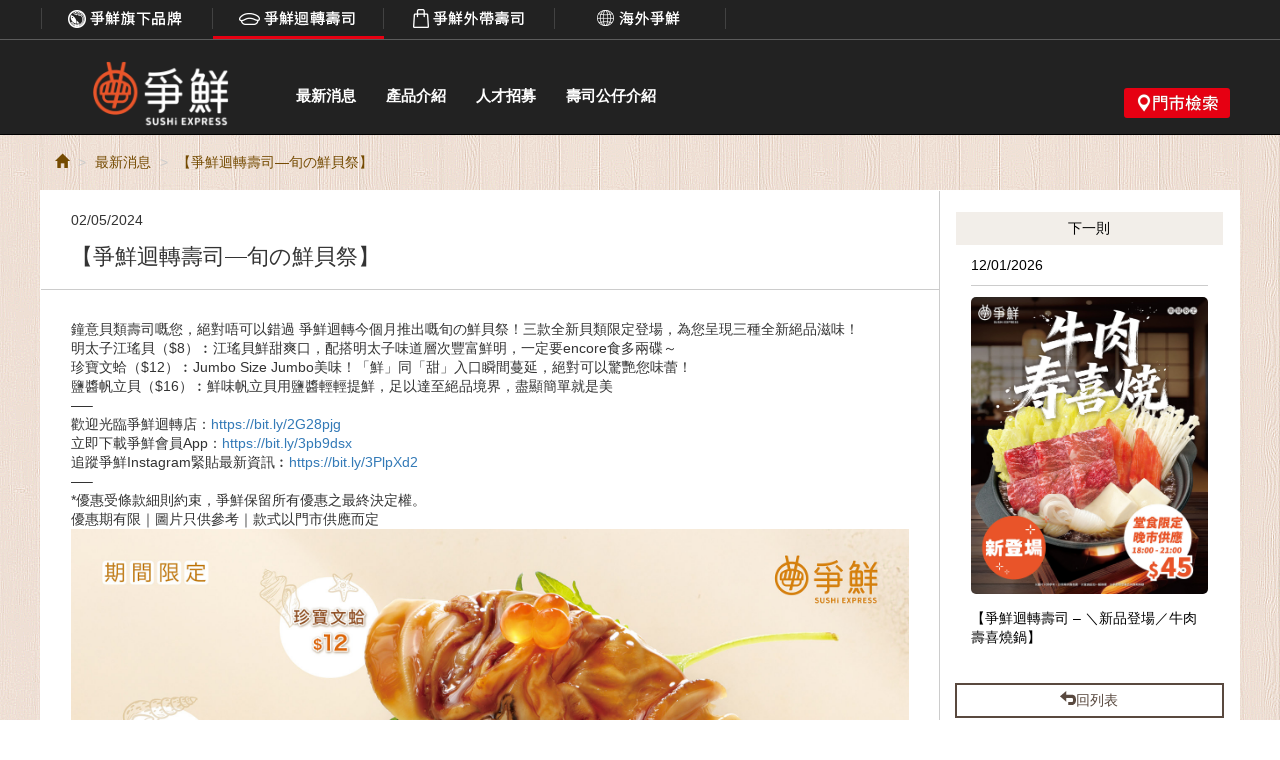

--- FILE ---
content_type: text/html; charset=UTF-8
request_url: https://www.sushiexpress.com.hk/sushi-express-news/%e3%80%90%e7%88%ad%e9%ae%ae%e8%bf%b4%e8%bd%89%e5%a3%bd%e5%8f%b8-%e6%97%ac%e3%81%ae%e9%ae%ae%e8%b2%9d%e7%a5%ad%e3%80%91/
body_size: 10919
content:
<!DOCTYPE html>
<html lang="en-US" prefix="og: http://ogp.me/ns#">
<head>
<title>【爭鮮迴轉壽司—旬の鮮貝祭】 &#124; 爭鮮 (香港) Sushi Express (Hong Kong)</title>


<!-- Premium SEO Pack Plugin 1.5.000 -->
<link rel="canonical" href="https://www.sushiexpress.com.hk/sushi-express-news/%e3%80%90%e7%88%ad%e9%ae%ae%e8%bf%b4%e8%bd%89%e5%a3%bd%e5%8f%b8-%e6%97%ac%e3%81%ae%e9%ae%ae%e8%b2%9d%e7%a5%ad%e3%80%91/" />

<meta property="og:url" content="https://www.sushiexpress.com.hk/sushi-express-news/%e3%80%90%e7%88%ad%e9%ae%ae%e8%bf%b4%e8%bd%89%e5%a3%bd%e5%8f%b8-%e6%97%ac%e3%81%ae%e9%ae%ae%e8%b2%9d%e7%a5%ad%e3%80%91/" />
<meta property="og:title" content="【爭鮮迴轉壽司—旬の鮮貝祭】 &#124; 爭鮮 (香港) Sushi Express (Hong Kong)" />
<meta property="og:description" content="" />
<meta property="og:type" content="article" />
<meta property="og:site_name" content="爭鮮 (香港) Sushi Express (Hong Kong)" />
<meta property="og:locale" content="en_US" />
<meta property="article:published_time" content="2024-05-02 16:00:47" />
<meta property="article:modified_time" content="2024-05-02 16:00:49" />
<meta property="article:section" content="最新消息 - 爭鮮迴轉壽司" />

<meta property="twitter:url" content="https://www.sushiexpress.com.hk/sushi-express-news/%e3%80%90%e7%88%ad%e9%ae%ae%e8%bf%b4%e8%bd%89%e5%a3%bd%e5%8f%b8-%e6%97%ac%e3%81%ae%e9%ae%ae%e8%b2%9d%e7%a5%ad%e3%80%91/" />
<meta property="twitter:title" content="【爭鮮迴轉壽司—旬の鮮貝祭】 &#124; 爭鮮 (香港) Sushi Express (Hong Kong)" />
<meta property="twitter:description" content="" />
<meta property="twitter:domain" content="爭鮮 (香港) Sushi Express (Hong Kong)" />
<meta property="twitter:card" content="" />
<script type="application/ld+json">{"@graph":[{"@context":"https:\/\/schema.org\/","@type":"BreadcrumbList","@id":"https:\/\/www.sushiexpress.com.hk\/sushi-express-news\/-\/#BreadcrumbList","itemListElement":[{"@type":"ListItem","position":"1","item":{"@id":"https:\/\/www.sushiexpress.com.hk\/category\/sushi-express-news\/","name":"最新消息 - 爭鮮迴轉壽司"}},{"@type":"ListItem","position":"2","item":{"@id":"https:\/\/www.sushiexpress.com.hk\/sushi-express-news\/-\/","name":"【爭鮮迴轉壽司—旬の鮮貝祭】 | 爭鮮 (香港) Sushi Express (Hong Kong)"}}]},{"@context":"https:\/\/schema.org\/","@type":"Article","@id":"https:\/\/www.sushiexpress.com.hk\/sushi-express-news\/-\/#Article","url":"https:\/\/www.sushiexpress.com.hk\/sushi-express-news\/-\/","name":"【爭鮮迴轉壽司—旬の鮮貝祭】 | 爭鮮 (香港) Sushi Express","headline":"","mainEntityOfPage":{"@type":"WebPage","url":"https:\/\/www.sushiexpress.com.hk\/sushi-express-news\/-\/"},"datePublished":"2024-05-02T16:00:47+00:00","dateModified":"2024-05-02T16:00:49+00:00","author":{"@type":"Person","url":"https:\/\/www.sushiexpress.com.hk\/author\/sushiadmin\/","name":"sushiadmin"},"publisher":{"@type":"Organization","url":"https:\/\/www.sushiexpress.com.hk\/sushi-express-news\/-\/","name":"sushiadmin"}}]}</script>
<!-- /Premium SEO Pack Plugin -->


<meta charset="UTF-8">
<meta name="viewport" content="width=device-width, initial-scale=1">
<meta name="google-site-verification" content="VsN3mQgEllrwxUO2zbFNIQZNeqelMYd5uoj_RPMGPRY" />
<!-- Google tag (gtag.js) -->
<script async src="https://www.googletagmanager.com/gtag/js?id=G-PPJDBFYQ2M"></script>
<script>
  window.dataLayer = window.dataLayer || [];
  function gtag(){dataLayer.push(arguments);}
  gtag('js', new Date());

  gtag('config', 'G-PPJDBFYQ2M');
</script>
<link rel="apple-touch-icon" href="https://www.sushiexpress.com.hk/wp-content/themes/sushiexpress/images/apple-touch-icon.png" />
<link rel="icon" type="image/png" href="https://www.sushiexpress.com.hk/wp-content/themes/sushiexpress/images/apple-touch-icon.png" />

<meta name='robots' content='max-image-preview:large' />
<link rel='dns-prefetch' href='//maps.googleapis.com' />
<link rel='dns-prefetch' href='//cdnjs.cloudflare.com' />
<link rel="alternate" type="application/rss+xml" title="爭鮮 (香港) Sushi Express (Hong Kong) &raquo; 【爭鮮迴轉壽司—旬の鮮貝祭】 Comments Feed" href="https://www.sushiexpress.com.hk/sushi-express-news/%e3%80%90%e7%88%ad%e9%ae%ae%e8%bf%b4%e8%bd%89%e5%a3%bd%e5%8f%b8-%e6%97%ac%e3%81%ae%e9%ae%ae%e8%b2%9d%e7%a5%ad%e3%80%91/feed/" />
<link rel='stylesheet' id='wp-block-library-css' href='https://www.sushiexpress.com.hk/wp-includes/css/dist/block-library/style.min.css' type='text/css' media='all' />
<style id='classic-theme-styles-inline-css' type='text/css'>
/*! This file is auto-generated */
.wp-block-button__link{color:#fff;background-color:#32373c;border-radius:9999px;box-shadow:none;text-decoration:none;padding:calc(.667em + 2px) calc(1.333em + 2px);font-size:1.125em}.wp-block-file__button{background:#32373c;color:#fff;text-decoration:none}
</style>
<style id='global-styles-inline-css' type='text/css'>
body{--wp--preset--color--black: #000000;--wp--preset--color--cyan-bluish-gray: #abb8c3;--wp--preset--color--white: #ffffff;--wp--preset--color--pale-pink: #f78da7;--wp--preset--color--vivid-red: #cf2e2e;--wp--preset--color--luminous-vivid-orange: #ff6900;--wp--preset--color--luminous-vivid-amber: #fcb900;--wp--preset--color--light-green-cyan: #7bdcb5;--wp--preset--color--vivid-green-cyan: #00d084;--wp--preset--color--pale-cyan-blue: #8ed1fc;--wp--preset--color--vivid-cyan-blue: #0693e3;--wp--preset--color--vivid-purple: #9b51e0;--wp--preset--gradient--vivid-cyan-blue-to-vivid-purple: linear-gradient(135deg,rgba(6,147,227,1) 0%,rgb(155,81,224) 100%);--wp--preset--gradient--light-green-cyan-to-vivid-green-cyan: linear-gradient(135deg,rgb(122,220,180) 0%,rgb(0,208,130) 100%);--wp--preset--gradient--luminous-vivid-amber-to-luminous-vivid-orange: linear-gradient(135deg,rgba(252,185,0,1) 0%,rgba(255,105,0,1) 100%);--wp--preset--gradient--luminous-vivid-orange-to-vivid-red: linear-gradient(135deg,rgba(255,105,0,1) 0%,rgb(207,46,46) 100%);--wp--preset--gradient--very-light-gray-to-cyan-bluish-gray: linear-gradient(135deg,rgb(238,238,238) 0%,rgb(169,184,195) 100%);--wp--preset--gradient--cool-to-warm-spectrum: linear-gradient(135deg,rgb(74,234,220) 0%,rgb(151,120,209) 20%,rgb(207,42,186) 40%,rgb(238,44,130) 60%,rgb(251,105,98) 80%,rgb(254,248,76) 100%);--wp--preset--gradient--blush-light-purple: linear-gradient(135deg,rgb(255,206,236) 0%,rgb(152,150,240) 100%);--wp--preset--gradient--blush-bordeaux: linear-gradient(135deg,rgb(254,205,165) 0%,rgb(254,45,45) 50%,rgb(107,0,62) 100%);--wp--preset--gradient--luminous-dusk: linear-gradient(135deg,rgb(255,203,112) 0%,rgb(199,81,192) 50%,rgb(65,88,208) 100%);--wp--preset--gradient--pale-ocean: linear-gradient(135deg,rgb(255,245,203) 0%,rgb(182,227,212) 50%,rgb(51,167,181) 100%);--wp--preset--gradient--electric-grass: linear-gradient(135deg,rgb(202,248,128) 0%,rgb(113,206,126) 100%);--wp--preset--gradient--midnight: linear-gradient(135deg,rgb(2,3,129) 0%,rgb(40,116,252) 100%);--wp--preset--font-size--small: 13px;--wp--preset--font-size--medium: 20px;--wp--preset--font-size--large: 36px;--wp--preset--font-size--x-large: 42px;--wp--preset--spacing--20: 0.44rem;--wp--preset--spacing--30: 0.67rem;--wp--preset--spacing--40: 1rem;--wp--preset--spacing--50: 1.5rem;--wp--preset--spacing--60: 2.25rem;--wp--preset--spacing--70: 3.38rem;--wp--preset--spacing--80: 5.06rem;--wp--preset--shadow--natural: 6px 6px 9px rgba(0, 0, 0, 0.2);--wp--preset--shadow--deep: 12px 12px 50px rgba(0, 0, 0, 0.4);--wp--preset--shadow--sharp: 6px 6px 0px rgba(0, 0, 0, 0.2);--wp--preset--shadow--outlined: 6px 6px 0px -3px rgba(255, 255, 255, 1), 6px 6px rgba(0, 0, 0, 1);--wp--preset--shadow--crisp: 6px 6px 0px rgba(0, 0, 0, 1);}:where(.is-layout-flex){gap: 0.5em;}:where(.is-layout-grid){gap: 0.5em;}body .is-layout-flow > .alignleft{float: left;margin-inline-start: 0;margin-inline-end: 2em;}body .is-layout-flow > .alignright{float: right;margin-inline-start: 2em;margin-inline-end: 0;}body .is-layout-flow > .aligncenter{margin-left: auto !important;margin-right: auto !important;}body .is-layout-constrained > .alignleft{float: left;margin-inline-start: 0;margin-inline-end: 2em;}body .is-layout-constrained > .alignright{float: right;margin-inline-start: 2em;margin-inline-end: 0;}body .is-layout-constrained > .aligncenter{margin-left: auto !important;margin-right: auto !important;}body .is-layout-constrained > :where(:not(.alignleft):not(.alignright):not(.alignfull)){max-width: var(--wp--style--global--content-size);margin-left: auto !important;margin-right: auto !important;}body .is-layout-constrained > .alignwide{max-width: var(--wp--style--global--wide-size);}body .is-layout-flex{display: flex;}body .is-layout-flex{flex-wrap: wrap;align-items: center;}body .is-layout-flex > *{margin: 0;}body .is-layout-grid{display: grid;}body .is-layout-grid > *{margin: 0;}:where(.wp-block-columns.is-layout-flex){gap: 2em;}:where(.wp-block-columns.is-layout-grid){gap: 2em;}:where(.wp-block-post-template.is-layout-flex){gap: 1.25em;}:where(.wp-block-post-template.is-layout-grid){gap: 1.25em;}.has-black-color{color: var(--wp--preset--color--black) !important;}.has-cyan-bluish-gray-color{color: var(--wp--preset--color--cyan-bluish-gray) !important;}.has-white-color{color: var(--wp--preset--color--white) !important;}.has-pale-pink-color{color: var(--wp--preset--color--pale-pink) !important;}.has-vivid-red-color{color: var(--wp--preset--color--vivid-red) !important;}.has-luminous-vivid-orange-color{color: var(--wp--preset--color--luminous-vivid-orange) !important;}.has-luminous-vivid-amber-color{color: var(--wp--preset--color--luminous-vivid-amber) !important;}.has-light-green-cyan-color{color: var(--wp--preset--color--light-green-cyan) !important;}.has-vivid-green-cyan-color{color: var(--wp--preset--color--vivid-green-cyan) !important;}.has-pale-cyan-blue-color{color: var(--wp--preset--color--pale-cyan-blue) !important;}.has-vivid-cyan-blue-color{color: var(--wp--preset--color--vivid-cyan-blue) !important;}.has-vivid-purple-color{color: var(--wp--preset--color--vivid-purple) !important;}.has-black-background-color{background-color: var(--wp--preset--color--black) !important;}.has-cyan-bluish-gray-background-color{background-color: var(--wp--preset--color--cyan-bluish-gray) !important;}.has-white-background-color{background-color: var(--wp--preset--color--white) !important;}.has-pale-pink-background-color{background-color: var(--wp--preset--color--pale-pink) !important;}.has-vivid-red-background-color{background-color: var(--wp--preset--color--vivid-red) !important;}.has-luminous-vivid-orange-background-color{background-color: var(--wp--preset--color--luminous-vivid-orange) !important;}.has-luminous-vivid-amber-background-color{background-color: var(--wp--preset--color--luminous-vivid-amber) !important;}.has-light-green-cyan-background-color{background-color: var(--wp--preset--color--light-green-cyan) !important;}.has-vivid-green-cyan-background-color{background-color: var(--wp--preset--color--vivid-green-cyan) !important;}.has-pale-cyan-blue-background-color{background-color: var(--wp--preset--color--pale-cyan-blue) !important;}.has-vivid-cyan-blue-background-color{background-color: var(--wp--preset--color--vivid-cyan-blue) !important;}.has-vivid-purple-background-color{background-color: var(--wp--preset--color--vivid-purple) !important;}.has-black-border-color{border-color: var(--wp--preset--color--black) !important;}.has-cyan-bluish-gray-border-color{border-color: var(--wp--preset--color--cyan-bluish-gray) !important;}.has-white-border-color{border-color: var(--wp--preset--color--white) !important;}.has-pale-pink-border-color{border-color: var(--wp--preset--color--pale-pink) !important;}.has-vivid-red-border-color{border-color: var(--wp--preset--color--vivid-red) !important;}.has-luminous-vivid-orange-border-color{border-color: var(--wp--preset--color--luminous-vivid-orange) !important;}.has-luminous-vivid-amber-border-color{border-color: var(--wp--preset--color--luminous-vivid-amber) !important;}.has-light-green-cyan-border-color{border-color: var(--wp--preset--color--light-green-cyan) !important;}.has-vivid-green-cyan-border-color{border-color: var(--wp--preset--color--vivid-green-cyan) !important;}.has-pale-cyan-blue-border-color{border-color: var(--wp--preset--color--pale-cyan-blue) !important;}.has-vivid-cyan-blue-border-color{border-color: var(--wp--preset--color--vivid-cyan-blue) !important;}.has-vivid-purple-border-color{border-color: var(--wp--preset--color--vivid-purple) !important;}.has-vivid-cyan-blue-to-vivid-purple-gradient-background{background: var(--wp--preset--gradient--vivid-cyan-blue-to-vivid-purple) !important;}.has-light-green-cyan-to-vivid-green-cyan-gradient-background{background: var(--wp--preset--gradient--light-green-cyan-to-vivid-green-cyan) !important;}.has-luminous-vivid-amber-to-luminous-vivid-orange-gradient-background{background: var(--wp--preset--gradient--luminous-vivid-amber-to-luminous-vivid-orange) !important;}.has-luminous-vivid-orange-to-vivid-red-gradient-background{background: var(--wp--preset--gradient--luminous-vivid-orange-to-vivid-red) !important;}.has-very-light-gray-to-cyan-bluish-gray-gradient-background{background: var(--wp--preset--gradient--very-light-gray-to-cyan-bluish-gray) !important;}.has-cool-to-warm-spectrum-gradient-background{background: var(--wp--preset--gradient--cool-to-warm-spectrum) !important;}.has-blush-light-purple-gradient-background{background: var(--wp--preset--gradient--blush-light-purple) !important;}.has-blush-bordeaux-gradient-background{background: var(--wp--preset--gradient--blush-bordeaux) !important;}.has-luminous-dusk-gradient-background{background: var(--wp--preset--gradient--luminous-dusk) !important;}.has-pale-ocean-gradient-background{background: var(--wp--preset--gradient--pale-ocean) !important;}.has-electric-grass-gradient-background{background: var(--wp--preset--gradient--electric-grass) !important;}.has-midnight-gradient-background{background: var(--wp--preset--gradient--midnight) !important;}.has-small-font-size{font-size: var(--wp--preset--font-size--small) !important;}.has-medium-font-size{font-size: var(--wp--preset--font-size--medium) !important;}.has-large-font-size{font-size: var(--wp--preset--font-size--large) !important;}.has-x-large-font-size{font-size: var(--wp--preset--font-size--x-large) !important;}
.wp-block-navigation a:where(:not(.wp-element-button)){color: inherit;}
:where(.wp-block-post-template.is-layout-flex){gap: 1.25em;}:where(.wp-block-post-template.is-layout-grid){gap: 1.25em;}
:where(.wp-block-columns.is-layout-flex){gap: 2em;}:where(.wp-block-columns.is-layout-grid){gap: 2em;}
.wp-block-pullquote{font-size: 1.5em;line-height: 1.6;}
</style>
<link rel='stylesheet' id='contact-form-7-css' href='https://www.sushiexpress.com.hk/wp-content/plugins/contact-form-7/includes/css/styles.css' type='text/css' media='all' />
<link rel='stylesheet' id='bootstrap-css-css' href='https://www.sushiexpress.com.hk/wp-content/themes/sushiexpress/bootstrap/css/bootstrap.min.css' type='text/css' media='all' />
<link rel='stylesheet' id='jasny-bootstrap-css-css' href='https://www.sushiexpress.com.hk/wp-content/themes/sushiexpress/jasny-bootstrap/css/jasny-bootstrap.min.css' type='text/css' media='all' />
<link rel='stylesheet' id='nanoscroller-css-css' href='https://www.sushiexpress.com.hk/wp-content/themes/sushiexpress/nanoscroller/css/nanoscroller.css' type='text/css' media='all' />
<link rel='stylesheet' id='slick-css-css' href='https://www.sushiexpress.com.hk/wp-content/themes/sushiexpress/slick/slick.css' type='text/css' media='all' />
<link rel='stylesheet' id='slick-theme-css-css' href='https://www.sushiexpress.com.hk/wp-content/themes/sushiexpress/slick/slick-theme.css' type='text/css' media='all' />
<link rel='stylesheet' id='custom-css-css' href='https://www.sushiexpress.com.hk/wp-content/themes/sushiexpress/css/custom.min.css' type='text/css' media='all' />
		<script>
			document.documentElement.className = document.documentElement.className.replace( 'no-js', 'js' );
		</script>
				<style>
			.no-js img.lazyload { display: none; }
			figure.wp-block-image img.lazyloading { min-width: 150px; }
							.lazyload, .lazyloading { opacity: 0; }
				.lazyloaded {
					opacity: 1;
					transition: opacity 400ms;
					transition-delay: 0ms;
				}
					</style>
				<style type="text/css" id="wp-custom-css">
			span.wpcf7-form-control.wpcf7-radio.rdo_ingredients > span.wpcf7-list-item {
    width: 50%;
    text-align: center;
    padding: 0;
    margin: 0 0 20px 0;
}

span.wpcf7-form-control.wpcf7-radio.rdo_ingredients > span.wpcf7-list-item:before {
    content: "";
    display: block;
    width: 250px;
    height: 250px;
    background: #f1f1f1;
    margin: 0 auto;
}

span.wpcf7-form-control.wpcf7-radio.rdo_ingredients span.wpcf7-list-item-label {
	display: none;
}


span.wpcf7-form-control.wpcf7-radio.rdo_ingredients > span.wpcf7-list-item:nth-child(1):before {
    background: url(http://www.sushiexpress.com.hk/wp-content/uploads/shushi_sushi1.png);
    background-size: 100%;
}
span.wpcf7-form-control.wpcf7-radio.rdo_ingredients > span.wpcf7-list-item:nth-child(2):before {
    background: url(http://www.sushiexpress.com.hk/wp-content/uploads/shushi_sushi2.png);
    background-size: 100%;
}
span.wpcf7-form-control.wpcf7-radio.rdo_ingredients > span.wpcf7-list-item:nth-child(3):before {
    background: url(http://www.sushiexpress.com.hk/wp-content/uploads/shushi_sushi3.png);
    background-size: 100%;
}
span.wpcf7-form-control.wpcf7-radio.rdo_ingredients > span.wpcf7-list-item:nth-child(4):before {
    background: url(http://www.sushiexpress.com.hk/wp-content/uploads/shushi_sushi4.png);
    background-size: 100%;
}
span.wpcf7-form-control.wpcf7-radio.rdo_ingredients > span.wpcf7-list-item:nth-child(5):before {
    background: url(http://www.sushiexpress.com.hk/wp-content/uploads/shushi_sushi5.png);
    background-size: 100%;
}
span.wpcf7-form-control.wpcf7-radio.rdo_ingredients > span.wpcf7-list-item:nth-child(6):before {
    background: url(http://www.sushiexpress.com.hk/wp-content/uploads/shushi_sushi6.png);
    background-size: 100%;
}
span.wpcf7-form-control.wpcf7-radio.rdo_ingredients > span.wpcf7-list-item:nth-child(7):before {
    background: url(http://www.sushiexpress.com.hk/wp-content/uploads/shushi_sushi7.png);
    background-size: 100%;
}
span.wpcf7-form-control.wpcf7-radio.rdo_ingredients > span.wpcf7-list-item:nth-child(8):before {
    background: url(http://www.sushiexpress.com.hk/wp-content/uploads/shushi_sushi8.png);
    background-size: 100%;
}

.mb-2 {
    margin-bottom: 12px;
}


#ingredients-vote-container .section-4 ul li {
    list-style: disc;
    margin-bottom: 6px;
}


div#ingredients_vote_main, div#ingredients_vote_thank_you_main {
    background: url(http://www.sushiexpress.com.hk/wp-content/uploads/sushi_bg1.jpg);
    padding-bottom: 0;
    background-size: cover;
    background-position: top center;
}


img.img-subtitle {
    max-width: 200px;
    margin-top: 50px;
}

img.img-topic {
    max-width: 600px;
    margin-top: 30px;
    margin-bottom: 35px;
    padding-left: 30px;
    padding-right: 30px;
}

div#ingredients_vote_main p, div#ingredients_vote_thank_you_main p {
    font-size: 18px;
    color: #5A3712;
    letter-spacing: 1px;
    line-height: 35px;
}

div#ingredients-vote-container {
    max-width: 800px;
    margin: 0 auto;
    padding-top: 70px;
}

div#ingredients_vote_main .content-card, div#ingredients_vote_thank_you_main .content-card {
    background: #ffffff4d;
    padding: 30px;
    margin-bottom: 40px;
    border-radius: 33px;
}

div#ingredients_vote_main .section-title {
    font-size: 24px;
    color: #5a3712;
    margin-bottom: 10px;
    font-weight: 400;
}


div#ingredients_vote_main .section-sub-title {
    display: block;
    font-weight: 400;
    color: #5a3712;
    margin-bottom: 10px;
}

.content-card.section-4 p, .content-card.section-4 li {
    color: #5a3712;
    font-size: 13px !important;
    line-height: 20px !important;
    letter-spacing: 0px !important;
}

input.wpcf7-form-control.wpcf7-submit.btn-grad {
    border: none;
    line-height: 30px;
    font-size: 30px;
    font-weight: 800;
    color: #6a4922;
    background: url(http://www.sushiexpress.com.hk/wp-content/uploads/btn-bg.png);
    padding: 12px 40px;
    background-size: 100% 100%;
    border-radius: 15px;
    box-shadow: 1px 1px 4px #6b6b6b;
    margin: 0 auto;
    text-align: center;
    display: block;
}

div#ingredients_vote_thank_you_main .content-card {
    max-width: 800px;
    margin: 0 auto;
		margin-top: 50px;
    padding-top: 50px;
    padding-bottom: 50px;
}

div#ingredients_vote_thank_you_main h2 {
    font-size: 40px;
    color: #5a3712;
    text-shadow: none;
    line-height: 50px;
}

ul.result-link-list {
    column-count: 5;
    padding: 0;
		margin-top: 20px;
}

ul.result-link-list li {
    padding: 0px 12px;
}

li.result-links span {
    color: #5a3712;
    letter-spacing: 3px;
    display: block;
    margin-top: 10px;
}

#ingredients_vote_main .wpcf7-form-control-wrap > div > div {
    margin: 0 auto;
    margin-bottom: 15px;
}

@media only screen and (max-width: 600px) {
span.wpcf7-form-control.wpcf7-radio.rdo_ingredients > span.wpcf7-list-item {
    width: 100%;
}
div#ingredients_vote_main p, div#ingredients_vote_thank_you_main p {
    font-size: 15px;
    line-height: 28px;
		padding: 0px 20px;
}
	
ul.result-link-list {
		column-count: auto;
}
	
ul.result-link-list li {
    max-width: 115px;
    display: inline-block;
    margin-bottom: 25px;
    vertical-align: top;
}

li.result-links span {
    letter-spacing: 1px;
}
	
}


div#global > ul > li:nth-child(4),
nav#global_menu  > ul > li:nth-child(4)
{
    display: none; 
}





/* 假設你的 quiz 欄位需要調整位置 */
.form-group.quiz-field-wrapper {
    text-align: center; /* 如果希望它居中 */
    margin-top: 20px; /* 增加與上方元素的間距 */
    margin-bottom: 20px; /* 增加與下方元素的間距 */
}
.form-group.quiz-field-wrapper input[type="text"] {
    /* 如果輸入框大小不對，可以調整 */
    width: 100px; /* 調整寬度 */
    display: inline-block; /* 讓輸入框和文字在同一行 */
    vertical-align: middle; /* 垂直對齊 */
}		</style>
		</head>

<body class="post-template-default single single-post postid-4743 single-format-standard eatin">
<nav id="global_menu" class="navmenu navmenu-inverse navmenu-fixed-right offcanvas" role="navigation">
	<ul class="nav navmenu-nav">
		<li class="current"><a href="https://www.sushiexpress.com.hk/"><span>
		<img width="18" height="20"  alt="爭鮮關係企業" data-src="https://www.sushiexpress.com.hk/wp-content/themes/sushiexpress/images/global_corporate2.png" class="lazyload" src="[data-uri]"><noscript><img width="18" height="20" src="https://www.sushiexpress.com.hk/wp-content/themes/sushiexpress/images/global_corporate2.png" alt="爭鮮關係企業"></noscript></span>爭鮮旗下品牌</a></li>
		<li><a href="https://www.sushiexpress.com.hk/sushi-express/"><span>
		<img width="18" height="20"  alt="爭鮮迴轉壽司" data-src="https://www.sushiexpress.com.hk/wp-content/themes/sushiexpress/images/global_express2.png" class="lazyload" src="[data-uri]"><noscript><img width="18" height="20" src="https://www.sushiexpress.com.hk/wp-content/themes/sushiexpress/images/global_express2.png" alt="爭鮮迴轉壽司"></noscript></span>爭鮮迴轉壽司</a></li>
		<li><a href="https://www.sushiexpress.com.hk/sushi-take-out/"><span>
		<img width="18" height="20"  alt="爭鮮外帶壽司" data-src="https://www.sushiexpress.com.hk/wp-content/themes/sushiexpress/images/global_takeout2.png" class="lazyload" src="[data-uri]"><noscript><img width="18" height="20" src="https://www.sushiexpress.com.hk/wp-content/themes/sushiexpress/images/global_takeout2.png" alt="爭鮮外帶壽司"></noscript></span>爭鮮外帶壽司</a></li>
		<li><a href="https://www.sushiexpress.com.hk/teishoku8/"><span>
		<img width="18" height="20"  alt="定食8" data-src="https://www.sushiexpress.com.hk/wp-content/themes/sushiexpress/images/global_82.png" class="lazyload" src="[data-uri]"><noscript><img width="18" height="20" src="https://www.sushiexpress.com.hk/wp-content/themes/sushiexpress/images/global_82.png" alt="定食8"></noscript></span>定食8</a></li>
		<li data-toggle="modal" data-target=".bs-example-modal-lg" id="btn_map"><a href="javascript:"><span>
		<img width="18" height="20"  alt="爭鮮海外品牌" data-src="https://www.sushiexpress.com.hk/wp-content/themes/sushiexpress/images/global_international2.png" class="lazyload" src="[data-uri]"><noscript><img width="18" height="20" src="https://www.sushiexpress.com.hk/wp-content/themes/sushiexpress/images/global_international2.png" alt="爭鮮海外品牌"></noscript></span>爭鮮海外品牌</a></li>
	</ul>
</nav>
<nav id="global_expand" class="navbar navbar-inverse navbar-fixed-top">
	<div class="container">
		<div class="navbar-header">
			<button id="nav_btn" type="button" class="navbar-toggle" data-toggle="offcanvas" data-target="#global_menu" data-canvas="body">
				<span class="icon-bar"></span>
				<span class="icon-bar"></span>
				<span class="icon-bar"></span>
			</button>
		</div>
		<div id="global" class="collapse navbar-collapse ">
			<ul class="clearfix nav navbar-nav">
				<li class="first "><a href="https://www.sushiexpress.com.hk"><span>
					<img  alt="爭鮮關係企業" data-src="https://www.sushiexpress.com.hk/wp-content/themes/sushiexpress/images/global_corporate.png" class="lazyload" src="[data-uri]"><noscript><img src="https://www.sushiexpress.com.hk/wp-content/themes/sushiexpress/images/global_corporate.png" alt="爭鮮關係企業"></noscript></span></a></li>
				<li class="current"><a href="https://www.sushiexpress.com.hk/sushi-express"><span>
					<img  alt="爭鮮迴轉壽司" data-src="https://www.sushiexpress.com.hk/wp-content/themes/sushiexpress/images/global_express.png" class="lazyload" src="[data-uri]"><noscript><img src="https://www.sushiexpress.com.hk/wp-content/themes/sushiexpress/images/global_express.png" alt="爭鮮迴轉壽司"></noscript></span></a></li>
				<li class=""><a href="https://www.sushiexpress.com.hk/sushi-take-out/"><span>
					<img  alt="爭鮮外帶壽司" data-src="https://www.sushiexpress.com.hk/wp-content/themes/sushiexpress/images/global_takeout.png" class="lazyload" src="[data-uri]"><noscript><img src="https://www.sushiexpress.com.hk/wp-content/themes/sushiexpress/images/global_takeout.png" alt="爭鮮外帶壽司"></noscript></span></a></li>
				<li class=""><a href="https://www.sushiexpress.com.hk/teishoku8/"><span>
					<img  alt="定食8" data-src="https://www.sushiexpress.com.hk/wp-content/themes/sushiexpress/images/global_8.png" class="lazyload" src="[data-uri]"><noscript><img src="https://www.sushiexpress.com.hk/wp-content/themes/sushiexpress/images/global_8.png" alt="定食8"></noscript></span></a></li>
				<li id="btn_mapshow" data-toggle="modal" data-target=".bs-example-modal-lg"><a href="javascript:"><span>
					<img  alt="爭鮮海外品牌" data-src="https://www.sushiexpress.com.hk/wp-content/themes/sushiexpress/images/global_international.png" class="lazyload" src="[data-uri]"><noscript><img src="https://www.sushiexpress.com.hk/wp-content/themes/sushiexpress/images/global_international.png" alt="爭鮮海外品牌"></noscript></span></a></li>
			</ul>
		</div>
	</div>
</nav>
<div id="worldmap" class="modal fade bs-example-modal-lg" tabindex="-1" role="dialog" aria-labelledby="myLargeModalLabel" style="display:none;">
	<div id="wrap" class="clearfix" data-toggle="modal" data-target=".bs-example-modal-lg">
		<button type="button" class="close btn_close"><span class="glyphicon glyphicon-remove"></span></button>
	</div>



	<div class="modal-dialog modal-lg">

		<div class="modal-content">
			<div id="world">
				<ul id="number">
					<div id="total">(總店數<span class="total_store">524</span>家)</div>
					<li>106</li>
					<li>280</li>
					<li>26</li>
					<li>100</li>
					<li></li>
					<li>12</li>
				</ul>
				<ul id="name">
					<li id="china_name"><a>CHINA<span></span></a></li>
					<li id="tw_name"><a href="http://www.sushiexpress.com.tw/" target="_blank"><span></span>TAIWAN</a></li>
					<li id="singapore_name"><a >SINGAPORE<span></span></a></li>
					<li id="hk_name"><a href="http://www.sushiexpress.com.hk/" target="_blank"><span></span>HONG KONG</a></li>
					<li id="thailand_name"><a >THAILAND<span></span></a></li>
				</ul>
				<ul class="clearfix" id="name_shrink" data-toggle="modal" data-target=".bs-example-modal-lg">
					<li id="china_s"><a ><span></span>CHINA</a></li>
					<li id="tw_s"><a href="http://www.sushiexpress.com.tw/" target="_blank"><span></span>TAIWAN</a></li>
					<li id="singapore_s"><a ><span></span>SINGAPORE</a></li><li id="hk_s"><a href="http://www.sushiexpress.com.hk/" target="_blank"><span></span>HONG KONG</a></li>
					<li id="thailand_s"><a ><span></span>THAILAND</a></li></ul>
				<div id="map">
					<img  data-src='https://www.sushiexpress.com.hk/wp-content/uploads/map_desktop-1-1.jpg' class='lazyload' src='[data-uri]'><noscript><img src="https://www.sushiexpress.com.hk/wp-content/uploads/map_desktop-1-1.jpg"></noscript>
				</div>
			</div>
		</div>
	</div>
</div>
<div class="modal fade" id="contactServiceModal" tabindex="-1" role="dialog" aria-labelledby="exampleModalLabel" style="display: none;">
	<div class="wrap_small">
		<button type="button" class="close btn_close" data-dismiss="modal" aria-label="Close"><span class="glyphicon glyphicon-remove"></span></button>
	</div>
	<div class="modal-dialog" role="document">
		<div class="modal-content">
			<div class="modal-header clearfix">
				<div class="tab col-xs-12 active">
					<span class="mail_icon">
						<svg xmlns="http://www.w3.org/2000/svg" viewBox="0 0 20.416 17.917" x="0px" y="0px" width="20.416px" height="17.917px" version="1.1">
							<switch>
								<g>
									<g>
										<path fill="#929292" d="M 10 0.285 L 0.69 5.543 V 16.98 h 18.5 V 5.546 L 10 0.285 Z M 7.184 10.998 L 2.19 15.002 V 7.567 L 7.184 10.998 Z M 8.703 11.701 h 2.388 l 5.25 3.779 H 3.99 L 8.703 11.701 Z M 12.761 11.056 l 4.93 -3.475 v 7.024 L 12.761 11.056 Z M 17.166 6.116 l -6.075 4.085 H 8.673 L 2.727 6.116 L 9.994 2.01 L 17.166 6.116 Z"></path>

									</g>
								</g>
								<foreignObject>
									<img  data-src='/img/eatin/icon_mail.png' class='lazyload' src='[data-uri]'><noscript><img src="/img/eatin/icon_mail.png"></noscript>
								</foreignObject>
							</switch>
						</svg>
					</span>聯絡客服
				</div>
			</div>
			<div role="form" class="wpcf7" id="wpcf7-f1051-o1" lang="en-US" dir="ltr">
<div class="screen-reader-response"></div>
<form action="/sushi-express-news/%e3%80%90%e7%88%ad%e9%ae%ae%e8%bf%b4%e8%bd%89%e5%a3%bd%e5%8f%b8-%e6%97%ac%e3%81%ae%e9%ae%ae%e8%b2%9d%e7%a5%ad%e3%80%91/#wpcf7-f1051-o1" method="post" class="wpcf7-form" enctype="multipart/form-data" novalidate="novalidate">
<div style="display: none;">
<input type="hidden" name="_wpcf7" value="1051" />
<input type="hidden" name="_wpcf7_version" value="4.7" />
<input type="hidden" name="_wpcf7_locale" value="en_US" />
<input type="hidden" name="_wpcf7_unit_tag" value="wpcf7-f1051-o1" />
<input type="hidden" name="_wpnonce" value="6b2e0eb6b5" />
</div>
<div class="modal-body">
<div class="contactService_form">
<div class="form-title"><span>※ 表示必填欄位</span></div>
<div class="form-group">
<p><label for="name_contactService" class="control-label">姓名<span class="span_must">※</span></label><span class="wpcf7-form-control-wrap name_contactService"><input type="text" name="name_contactService" value="" size="40" class="wpcf7-form-control wpcf7-text wpcf7-validates-as-required form-control" id="name_contactService" aria-required="true" aria-invalid="false" /></span><label for="phone_contactService" class="control-label">電話<span class="span_must">※</span></label><span class="wpcf7-form-control-wrap phone_contactService"><input type="text" name="phone_contactService" value="" size="40" class="wpcf7-form-control wpcf7-text wpcf7-validates-as-required form-control" id="phone_contactService" aria-required="true" aria-invalid="false" /></span><label for="mail_contactService" class="control-label">電子信箱<span class="span_must">※</span></label><span class="wpcf7-form-control-wrap mail_contactService"><input type="email" name="mail_contactService" value="" size="40" class="wpcf7-form-control wpcf7-text wpcf7-email wpcf7-validates-as-required wpcf7-validates-as-email form-control" id="mail_contactService" aria-required="true" aria-invalid="false" /></span><label for="SN_contactService" class="control-label">發票號碼<span class="span_must"></span></label><span class="wpcf7-form-control-wrap SN_contactService"><input type="text" name="SN_contactService" value="" size="40" class="wpcf7-form-control wpcf7-text form-control" id="SN_contactService" aria-invalid="false" /></span><label for="shop" class="control-label">門市<span class="span_must"></span></label><span class="wpcf7-form-control-wrap store_contactService"><input type="text" name="store_contactService" value="" size="40" class="wpcf7-form-control wpcf7-text form-control" id="store_contactService" aria-invalid="false" /></span><label for="description_contactService" class="control-label">詳述問題或建議<span class="span_must">※</span></label><span class="wpcf7-form-control-wrap description_contactService"><textarea name="description_contactService" cols="40" rows="10" class="wpcf7-form-control wpcf7-textarea wpcf7-validates-as-required form-control" id="description_contactService" aria-required="true" aria-invalid="false"></textarea></span><label for="SN_contactService_1" class="control-label">上載圖片 1</label><br />
<span class="wpcf7-form-control-wrap file_contactService_1"><input type="file" name="file_contactService_1" size="40" class="wpcf7-form-control wpcf7-file form-control" id="file_contactService_1" aria-invalid="false" /></span></p>
<p><label for="SN_contactService_2" class="control-label">上載圖片 2</label><br />
<span class="wpcf7-form-control-wrap file_contactService_2"><input type="file" name="file_contactService_2" size="40" class="wpcf7-form-control wpcf7-file form-control" id="file_contactService_2" aria-invalid="false" /></span></p>
<p><span class="wpcf7-form-control-wrap law_contactService"><input type="checkbox" name="law_contactService" value="1" class="wpcf7-form-control wpcf7-acceptance" id="law_contactService" aria-invalid="false" /></span><label for="law_contactService">我已詳閱並同意</label><a href="/provision" target="_blank" class="terms">個資同意條款</a></p>
<div class="image-limit-info" style="font-size: 1em; color: #FF0000; margin-top: 10px;">
    ※ 每張圖片上限 5MB
</div>
</div>
</div>
</div>
<div class="form-group quiz-field-wrapper">
<p>    <label>請回答: <span class="wpcf7-form-control-wrap quiz-263"><label><span class="wpcf7-quiz-label">5 + 13 = ?</span> <input type="text" name="quiz-263" size="40" class="wpcf7-form-control wpcf7-quiz" autocomplete="off" aria-required="true" aria-invalid="false" /></label><input type="hidden" name="_wpcf7_quiz_answer_quiz-263" value="b07e13289d74e77dc65f53076839f1e7" /></span></label>
</div>
<div class="modal-footer">
<input type="submit" value="送出" class="wpcf7-form-control wpcf7-submit btn btn-primary" id="btn_send_contactService" />
</div>
<div class="wpcf7-response-output wpcf7-display-none"></div></form></div>		</div>
	</div>
</div>
<nav id="nav_main" class="navbar eatin navbar-default navbar-fixed-top">
	<div class="container">
		<div class="navbar-header">
			<button id="menu_btn" type="button" class="navbar-toggle collapsed" data-toggle="collapse" data-target="#myNavbar">
				<span>選單 <span id="down" class="glyphicon glyphicon-triangle-bottom"></span><span id="up" class="glyphicon glyphicon-triangle-top"></span></span>
			</button>
<a class="navbar-brand" href="https://www.sushiexpress.com.hk/sushi-express/"><img  data-src='https://www.sushiexpress.com.hk/wp-content/themes/sushiexpress/images/eatin_logo_new.png' class='lazyload' src='[data-uri]'><noscript><img src="https://www.sushiexpress.com.hk/wp-content/themes/sushiexpress/images/eatin_logo_new.png"></noscript></a>		</div>
		<div class="collapse navbar-collapse" id="myNavbar">

<ul id="menu-sushi-express" class="nav navbar-nav"><li id="menu-item-260" class="menu-item menu-item-type-post_type menu-item-object-page menu-item-260"><a href="https://www.sushiexpress.com.hk/sushi-express/news/">最新消息</a></li>
<li id="menu-item-382" class="menu-item menu-item-type-post_type menu-item-object-page menu-item-382"><a href="https://www.sushiexpress.com.hk/sushi-express/menu/">產品介紹</a></li>
<li id="menu-item-261" class="menu-item menu-item-type-post_type menu-item-object-page menu-item-261"><a href="https://www.sushiexpress.com.hk/sushi-express/recruit/">人才招募</a></li>
<li id="menu-item-404" class="menu-item menu-item-type-post_type menu-item-object-page menu-item-404"><a href="https://www.sushiexpress.com.hk/sushi-express/doll/">壽司公仔介紹</a></li>
</ul>			<!--<ul class="nav navbar-nav">
				<li><a href="https://www.sushiexpress.com.hk/about">企業簡介</a></li>
				<li><a href="https://www.sushiexpress.com.hk/news">最新消息</a></li>
				<li><a href="https://www.sushiexpress.com.hk/joinus">業務拓展情報</a></li>
				<li><a href="https://www.sushiexpress.com.hk/recruit">人才招募</a></li>
				<li><a href="https://www.sushiexpress.com.hk/about_us">Company Profile</a></li>
			</ul>-->
		</div>
		<a href="https://www.sushiexpress.com.hk/sushi-express/location" class="btn" role="button" id="map_icon"><img width="88" height="24"  data-src="https://www.sushiexpress.com.hk/wp-content/themes/sushiexpress/images/search_icon.png" class="lazyload" src="[data-uri]"><noscript><img width="88" height="24" src="https://www.sushiexpress.com.hk/wp-content/themes/sushiexpress/images/search_icon.png"></noscript></a>
	</div>
</nav>

<div class="margin"></div><div class="container no_padding">
    <ol class="breadcrumb eatin">
        <li><a href="https://www.sushiexpress.com.hk/"><span class="glyphicon glyphicon-home"></span></a></li>
		<li><a href="https://www.sushiexpress.com.hk/sushi-express/news">最新消息</a></li>
		<li class="active">【爭鮮迴轉壽司—旬の鮮貝祭】</li>
    </ol>
</div>

<div id="news_article_main" class="eatin articleContainer container">
        <div class="news_column article col-md-9 col-sm-8">
			<div class="article_top">
				<span class="date">02/05/2024</span> 
				<h5 class="article_header">【爭鮮迴轉壽司—旬の鮮貝祭】</h5>
			</div>
			<div class="article_bottom">
				<div class="x11i5rnm xat24cr x1mh8g0r x1vvkbs xtlvy1s x126k92a">
<div dir="auto">鐘意貝類壽司嘅您，絕對唔可以錯過 爭鮮迴轉今個月推出嘅旬の鮮貝祭！三款全新貝類限定登場，為您呈現三種全新絕品滋味！</div>
</div>
<div class="x11i5rnm xat24cr x1mh8g0r x1vvkbs xtlvy1s x126k92a">
<div dir="auto">明太子江瑤貝（$8）︰江瑤貝鮮甜爽口，配搭明太子味道層次豐富鮮明，一定要encore食多兩碟～</div>
<div dir="auto">珍寶文蛤（$12）︰Jumbo Size Jumbo美味！「鮮」同「甜」入口瞬間蔓延，絕對可以驚艷您味蕾！</div>
<div dir="auto">鹽醬帆立貝（$16）︰鮮味帆立貝用鹽醬輕輕提鮮，足以達至絕品境界，盡顯簡單就是美</div>
<div dir="auto">&#8212;&#8211;</div>
<div dir="auto">歡迎光臨爭鮮迴轉店：<a class="x1i10hfl xjbqb8w x1ejq31n xd10rxx x1sy0etr x17r0tee x972fbf xcfux6l x1qhh985 xm0m39n x9f619 x1ypdohk xt0psk2 xe8uvvx xdj266r x11i5rnm xat24cr x1mh8g0r xexx8yu x4uap5 x18d9i69 xkhd6sd x16tdsg8 x1hl2dhg xggy1nq x1a2a7pz xt0b8zv x1fey0fg" tabindex="0" role="link" href="https://bit.ly/2G28pjg?fbclid=IwZXh0bgNhZW0CMTAAAR2n5WjaAkwFelYsWWIRZ9qX1N84QKKAKtkvcJsN9DYJSxBIIy07E7zhH9s_aem_AUuvEeSixp47bzDTsqoVyFx5plKyerUY4cZUdS4O87bI628M_gIZWZgMa7PCkKFAdExkMV19zXAaJDcE17-veg2U" target="_blank" rel="nofollow noopener noreferrer">https://bit.ly/2G28pjg</a></div>
<div dir="auto">立即下載爭鮮會員App：<a class="x1i10hfl xjbqb8w x1ejq31n xd10rxx x1sy0etr x17r0tee x972fbf xcfux6l x1qhh985 xm0m39n x9f619 x1ypdohk xt0psk2 xe8uvvx xdj266r x11i5rnm xat24cr x1mh8g0r xexx8yu x4uap5 x18d9i69 xkhd6sd x16tdsg8 x1hl2dhg xggy1nq x1a2a7pz xt0b8zv x1fey0fg" tabindex="0" role="link" href="https://bit.ly/3pb9dsx?fbclid=IwZXh0bgNhZW0CMTAAAR1uzNImZZ7doVSkltx0QvLPQ7ah-n4EnpWg46jZ8uzNEuhB2ocxb_KAlNk_aem_AUtMmMmMYvqU8rljDN2q5YWu3jg5LIAnufgFJzL4Hjd2V9G-ahDNFZjLRZ2jIZBJB70IB9FpCv_Dzzqes2u5DX3c" target="_blank" rel="nofollow noopener noreferrer">https://bit.ly/3pb9dsx</a></div>
<div dir="auto">追蹤爭鮮Instagram緊貼最新資訊︰<a class="x1i10hfl xjbqb8w x1ejq31n xd10rxx x1sy0etr x17r0tee x972fbf xcfux6l x1qhh985 xm0m39n x9f619 x1ypdohk xt0psk2 xe8uvvx xdj266r x11i5rnm xat24cr x1mh8g0r xexx8yu x4uap5 x18d9i69 xkhd6sd x16tdsg8 x1hl2dhg xggy1nq x1a2a7pz xt0b8zv x1fey0fg" tabindex="0" role="link" href="https://bit.ly/3PlpXd2?fbclid=IwZXh0bgNhZW0CMTAAAR0Ya696YB7u-AjaipTDiFYdAEqwCg7i9ouBKrmAS8h8HBadSXFWcy4qxoc_aem_AUtSA2p6lRH1CXtIzeokKtv0b9sZU0uiM30zyXTfcXsmquUfKP_yiYla7Jy1Wubtoktqdi42DdZILsCRaRQ692T-" target="_blank" rel="nofollow noopener noreferrer">https://bit.ly/3PlpXd2</a></div>
<div dir="auto">&#8212;&#8211;</div>
<div dir="auto">*優惠受條款細則約束，爭鮮保留所有優惠之最終決定權。</div>
<div dir="auto">優惠期有限｜圖片只供參考｜款式以門市供應而定</div>
</div>
				<img  alt="" data-src="https://www.sushiexpress.com.hk/wp-content/uploads/2024.05-內用-主行銷-旬鮮貝祭-Facebook.jpg" class="lazyload" src="[data-uri]"><noscript><img src="https://www.sushiexpress.com.hk/wp-content/uploads/2024.05-內用-主行銷-旬鮮貝祭-Facebook.jpg" alt=""></noscript>			</div>
		</div>
        <div class="news_column sideBar col-md-3 col-sm-4">
<div class="control next"><a href="https://www.sushiexpress.com.hk/sushi-express-news/%e3%80%90%e7%88%ad%e9%ae%ae%e8%bf%b4%e8%bd%89%e5%a3%bd%e5%8f%b8-%ef%bc%bc%e6%96%b0%e5%93%81%e7%99%bb%e5%a0%b4%ef%bc%8f%e7%89%9b%e8%82%89%e5%a3%bd%e5%96%9c%e7%87%92%e9%8d%8b%e3%80%91/"><div class="article_nav">下一則</div><div class="news_bar clearfix"><span class="date">12/01/2026</span></div><div class="newsphoto"><img  data-src='https://www.sushiexpress.com.hk/wp-content/uploads/2026.01-內用-牛肉壽喜燒-FB-IG.jpg' class='lazyload' src='[data-uri]'><noscript><img src="https://www.sushiexpress.com.hk/wp-content/uploads/2026.01-內用-牛肉壽喜燒-FB-IG.jpg"></noscript></div><p>【爭鮮迴轉壽司 &#8211; ＼新品登場／牛肉壽喜燒鍋】</p></a></div><a id="backBtn" href="https://www.sushiexpress.com.hk/sushi-express/news">				<span class="backBtn"><svg xmlns="http://www.w3.org/2000/svg" viewBox="0 0 16.344 13.917" x="0px" y="0px" width="16.344px" height="13.917px" version="1.1"><path fill="#59493f" d="M 13.034 3.81 H 6.315 V 0 L 0 5.315 l 6.315 5.315 V 6.918 h 5.844 c 0 0 1.25 -0.029 1.25 1.986 c 0 2.141 -1.156 2.063 -1.156 2.063 H 8.409 v 2.951 h 3.969 c 0 0 3.966 0.018 3.966 -5.044 S 13.034 3.81 13.034 3.81 Z"></path></svg></span>回列表
			</a>
        </div>
    </div>


<footer id="footer_eatin">
	<div class="container footer_container">
		<div class="col-md-9 col-xs-12 brands" id="info">
			<div class="title eatin" style="color: #c9ad81;">客服訊息</div>
			<div class="footer_info col-md-3 col-sm-4" id="time">
				<div class="clearfix">
					<span class="icon">
						<svg xmlns="http://www.w3.org/2000/svg" version="1.1" x="0px" y="0px" width="20.167px" height="24px" viewBox="0 0 20.416 17.917">
						<path fill="#E8CA96" d="M10.104,1.578c-5.25,0-9.521,4.271-9.521,9.521c0,5.25,4.271,9.521,9.521,9.521s9.521-4.271,9.521-9.521
C19.626,5.849,15.354,1.578,10.104,1.578z M10.104,19.12c-4.423,0-8.021-3.599-8.021-8.021c0-4.423,3.598-8.021,8.021-8.021
s8.021,3.598,8.021,8.021C18.126,15.521,14.527,19.12,10.104,19.12z"></path>
						<polygon fill="#E8CA96" points="10.625,5.542 9.125,5.542 9.125,12.015 13.666,14.648 14.418,13.351 10.625,11.151"></polygon>
						</svg>
					</span>
					<span class="info">
09:00 - 18:00					</span>
				</div>
			</div>
			<div class="footer_info col-md-3 col-sm-4" id="customer_phone">
				<div class="clearfix">
					<span class="icon">
						<svg xmlns="http://www.w3.org/2000/svg" version="1.1" x="0px" y="0px" width="20.416px" height="24px" viewBox="0 0 20.416 17.917">
							<path fill="none" stroke="#E8CA96" stroke-width="1.5" stroke-miterlimit="10" d="M1.375,8.229c-0.146-0.52-0.75-1.813,0.438-3.563
s2.875-2.938,2.875-2.938s1.125-1,2.313,0s3.14,3.813,3.14,3.813s0.834,1.241-0.515,2.125C9.403,7.812,7.262,9.168,7.262,9.168
c1.806,1.642,2.972,3.317,3.77,4.483l1.906-2.172c0,0,1.165-1.279,2.625-0.063c1.875,1.563,3.125,4.375,3.125,4.375
s0.375,1.438-0.5,2.063s-3.438,2.813-5.563,2.438s-5.938-4.938-6.938-6.188S1.521,8.749,1.375,8.229z"></path>
						</svg>
					</span>
					<span class="info">2614-0558</span>
				</div>
			</div>
			<div class="footer_info col-md-6 col-sm-4" id="customer_mail">
				<div class="clearfix">
					<span class="icon">
						<svg xmlns="http://www.w3.org/2000/svg" version="1.1" x="0px" y="0px" width="20.416px" height="17.917px" viewBox="0 0 20.416 17.917">
						<path fill="#E8CA96" d="M10,0.285L0.69,5.543V16.98h18.5V5.546L10,0.285z M7.184,10.998L2.19,15.002V7.567L7.184,10.998z
M8.703,11.701h2.388l5.25,3.779H3.99L8.703,11.701z M12.761,11.056l4.93-3.475v7.024L12.761,11.056z M17.166,6.116l-6.075,4.085
H8.673L2.727,6.116L9.994,2.01L17.166,6.116z"></path>
						</svg>
					</span>
					<span class="info"><a data-toggle="modal" data-target="#contactServiceModal" id="contactService">聯絡客服</a></span>
				</div>
			</div>
		</div>
		<div class="col-md-3 col-xs-12 brands" id="social">
			<div class="title eatin" style="color: #c9ad81;">關注我們</div>
			<!--<div class="col-md-2 col-sm-4 col-xs-6 btn_padding">
				<div class="btn social_btn" data-toggle="modal" data-target="#newsletterModal" id="newsletter" onclick="trackEvent('關注我們', '訂閱電子報');">
					<span class="icon">
						<img  data-src='https://www.sushiexpress.com.hk/wp-content/themes/sushiexpress/images/footer_icon_edm.png' class='lazyload' src='[data-uri]'><noscript><img src="https://www.sushiexpress.com.hk/wp-content/themes/sushiexpress/images/footer_icon_edm.png"></noscript></span><span class="show_text">訂閱電子報</span>
				</div>
			</div>-->
			<div class="col-md-2 col-sm-6 col-xs-6 btn_padding no_right">
				<a href="https://www.facebook.com/SushiExpressHongKong/" target="_blank">
				<div class="btn social_btn" id="facebook"><span class="icon"><img  data-src='https://www.sushiexpress.com.hk/wp-content/themes/sushiexpress/images/footer_icon_facebook.png' class='lazyload' src='[data-uri]'><noscript><img src="https://www.sushiexpress.com.hk/wp-content/themes/sushiexpress/images/footer_icon_facebook.png"></noscript></span><span class="show_text">爭鮮粉絲頁</span></div></a>
			</div>
			<div class="col-md-8 col-sm-6 col-xs-6 btn_padding no_right">
				<a href="https://www.sushiexpress.com.hk/sushi-express/recruit">
					<div class="btn social_btn" id="recruit">
						<span class="icon"><img width="30" height="22"  data-src="https://www.sushiexpress.com.hk/wp-content/themes/sushiexpress/images/footer_icon_recruit.png" class="lazyload" src="[data-uri]"><noscript><img width="30" height="22" src="https://www.sushiexpress.com.hk/wp-content/themes/sushiexpress/images/footer_icon_recruit.png"></noscript></span>
						人才招募
					</div>
				</a>
			</div>
		</div>
	</div>
    </footer>


<a class="top_btn" style="display: block;"><span class="glyphicon glyphicon-chevron-up"></span></a>

<div id="copyright">Copyright © Sushi Express. All Rights Reserved.</div>

<script type="text/javascript" src="https://www.sushiexpress.com.hk/wp-includes/js/jquery/jquery.min.js" id="jquery-core-js"></script>
<script type="text/javascript" src="https://www.sushiexpress.com.hk/wp-includes/js/jquery/jquery-migrate.min.js" id="jquery-migrate-js"></script>
<script type="text/javascript" src="https://www.sushiexpress.com.hk/wp-content/plugins/contact-form-7/includes/js/jquery.form.min.js" id="jquery-form-js"></script>
<script type="text/javascript" id="contact-form-7-js-extra">
/* <![CDATA[ */
var _wpcf7 = {"recaptcha":{"messages":{"empty":"Please verify that you are not a robot."}}};
/* ]]> */
</script>
<script type="text/javascript" src="https://www.sushiexpress.com.hk/wp-content/plugins/contact-form-7/includes/js/scripts.js" id="contact-form-7-js"></script>
<script type="text/javascript" src="https://www.sushiexpress.com.hk/wp-content/themes/sushiexpress/bootstrap/js/bootstrap.min.js" id="bootstrap-js-js"></script>
<script type="text/javascript" src="https://www.sushiexpress.com.hk/wp-content/themes/sushiexpress/jasny-bootstrap/js/jasny-bootstrap.min.js" id="jasny-bootstrap-js-js"></script>
<script type="text/javascript" src="https://www.sushiexpress.com.hk/wp-content/themes/sushiexpress/nanoscroller/js/jquery.nanoscroller.min.js" id="nanoscroller-js-js"></script>
<script type="text/javascript" src="https://www.sushiexpress.com.hk/wp-content/themes/sushiexpress/js/isotope.pkgd.min.js" id="isotope-js-js"></script>
<script type="text/javascript" src="https://maps.googleapis.com/maps/api/js?key=AIzaSyBfkHjHaExvFumEycmgv9LXJxS5kaEDVJc" id="gmaps-api-js-js"></script>
<script type="text/javascript" src="https://www.sushiexpress.com.hk/wp-content/themes/sushiexpress/js/gmaps.min.js" id="gmaps-js-js"></script>
<script type="text/javascript" src="https://www.sushiexpress.com.hk/wp-content/themes/sushiexpress/slick/slick.min.js" id="slick-js-js"></script>
<script type="text/javascript" src="https://cdnjs.cloudflare.com/ajax/libs/gsap/1.19.0/TweenMax.min.js" id="greensock-js-js"></script>
<script type="text/javascript" src="https://www.sushiexpress.com.hk/wp-content/themes/sushiexpress/js/custom.js" id="custom-js-js"></script>
<script type="text/javascript" src="https://www.sushiexpress.com.hk/wp-content/plugins/wp-smushit/app/assets/js/smush-lazy-load.min.js" id="smush-lazy-load-js"></script>
</body>
</html>

--- FILE ---
content_type: text/css
request_url: https://www.sushiexpress.com.hk/wp-content/themes/sushiexpress/css/custom.min.css
body_size: 14425
content:
@charset UTF-8;

a{outline:0;text-decoration:none}
a.terms{border-bottom:1px solid #77a3c7;line-height:30px;margin-left:3px;padding-bottom:1px}
a:focus,img:focus,#aboutus #sushi-boat .slick-slide{outline:0}
a:hover,a:focus,#news a:hover,#aboutus #intro a:hover,a,a:focus,a:hover,a:focus,a:hover{text-decoration:none}
body{background-image:url(../images/global_bg.png);font-family:"Microsoft JhengHei UI", "Microsoft JhengHei", sans-serif;overflow-x:hidden;width:100%}
body.home{background:#fff}
body.dinshi{background-color:#2a0b0e;background-image:none}
body.dinshi_grey{background-color:#38131a;background-image:none}
body.dinshi_inner{background-color:#181411;background-image:none}
body.eatin{background-image:url(../images/eatin_wood_bg.png)}
body.mt{background-image:url(../images/mt/mt_bg.jpg)}
body.page-template-template-provision{background-image:inherit}
body.takeout{background-image:url(../images/takeout_bg.jpg)}
button.close{border:3px solid #FFF}
div.wpcf7-response-output{margin:0 5px 5px 5px;}
footer{background:url(../images/footer_bg.jpg);border-top:1px solid #dadada;padding:50px 0}
footer #social .social_btn{-moz-border-radius:5px;-ms-border-radius:5px;-webkit-border-radius:5px;border-radius:5px;color:#FFF;cursor:pointer;font-size:15px;margin-bottom:10px;padding:5px;text-align:center;width:100%}
footer #social .social_btn#facebook{background-color:#506bb0}
footer #social .social_btn#facebook:hover{background-color:#3d5799}
footer #social .social_btn#newsletter{background-color:#e98c40}
footer #social .social_btn#newsletter:hover{background-color:#d86a20}
footer #social .title{color:#626262}
footer #social .title.eatin:after,footer .title.eatin:after{background-color:#c9ad81}
footer #social .title.mt,footer .title.mt{color:#d4a95a}
footer #social .title.mt:after,footer .title.mt:after{background-color:#d4a95a}
footer #social .title.takeout,footer .title.takeout{color:#dfcb99}
footer #social .title.takeout:after,footer .title.takeout:after{background-color:#dfcb99}
footer #social .title:after{background-color:#626262}
footer .footer_info a,#mapContainer #mapMain a{color:#333}
footer .footer_info span{margin-right:8px}
footer .title{color:#e60012;font-size:16px}
footer .title:after{background-color:#e60012;content:" ";display:block;font-size:0;height:1px;margin-bottom:15px;margin-top:5px;width:30px}
form .ajax-loader{width:auto}
form .btn{-moz-border-radius:0;-ms-border-radius:0;-webkit-border-radius:0;background-color:#e60012;border:none;border-radius:0;display:block;margin:0 auto;width:330px}
form .btn:hover,form .btn:active{background-color:#D41613}
form div.wpcf7-mail-sent-ok,form div.wpcf7-mail-sent-ng,form div.wpcf7-validation-errors{color:red;text-align:center}
h2{color:#606060;font-family:Meiryo,"Meiryo UI","Microsoft JhengHei UI","Microsoft JhengHei",sans-serif;font-size:24px;font-weight:400;letter-spacing:2px;margin:0 0 20px;text-align:center;text-shadow:1px 1px 1px #fff}
h3{border-bottom:1px solid #b9b9b9;color:#606060;font-size:20px;font-weight:400;padding-bottom:5px}
h3.brand_h3{border-bottom:0;border-top:1px solid #877b66}
h3.brand_h3:before{background-color:#fff;content:" ";display:block;height:1px;margin-bottom:10px;margin-top:-1px;width:240px}
input.customcheckbox{margin:auto auto 20px}
li,#world ul li{list-style-type:none}
p.hide_this input,p.hide_this2 input,.inputfile{height:.1px;opacity:0;overflow:hidden;position:absolute;width:.1px;z-index:-1}
p.hide_this label .btn_upload,p.hide_this2 label .btn_upload{color:#fff;font-size:12px;font-weight:400;margin-right:0;padding:.625rem 1.25rem;text-align:center;width:40%}
p.hide_this label span,p.hide_this2 label span{display:inline-block;height:34px;margin-right:3%;min-height:2em;overflow:hidden;padding:.625rem 1.25rem;text-overflow:ellipsis;vertical-align:middle;white-space:nowrap;width:56.9%}
p.hide_this label,p.hide_this2 label{color:grey;display:inline-blok;font-weight:700;margin-bottom:5px;max-width:100%;width:100%}
strong{color:#faf1d1;font-size:1em}
to{-moz-transform:rotate(360deg);-ms-transform:rotate(360deg);-webkit-transform:rotate(360deg);background-position:-6160px;transform:rotate(360deg)}

#aboutus{height:580px;margin-top:30px;overflow:hidden;position:relative}
#aboutus #intro{background:url(../images/global_frame.png) no-repeat center;background-color:#FFF;height:536px;margin-left:50px;margin-top:22px;padding:50px;position:absolute;width:366px;z-index:2}
#aboutus #intro .about_btn{background-color:rgba(219,156,61,0.77);cursor:pointer;height:38px;margin:40px auto auto;padding-top:6px;text-align:center;vertical-align:middle;width:160px}
#aboutus #intro .about_btn .btn_white{position:relative;top:4px}
#aboutus #intro .about_btn:hover,.subnav,.articleContainer .sideBar .control a:hover .article_nav{background-color:#d4b284}
#aboutus #intro .about_icon{margin:20px auto 30px;width:94px}
#aboutus #intro .about_title{font-size:27px;margin-bottom:15px;text-align:center}
#aboutus #intro p{line-height:30px}
#aboutus #sushi-boat{width:2358px;z-index:1}
#aboutus_main .about_content{padding:50px 15px 0;height:100%;line-height:30px;font-size:1.1em;}
#aboutus_main .content_image{padding-bottom:30px;}
#aboutus_main li{list-style-type:disc;}
#brand_banner{float:right;padding:10px 0}
#contactService{cursor:pointer}
#contactServiceModal .form-group .control-label,#nav_main.navbar #map_icon span,.contact_method{font-size:16px;width:100%}
#contactServiceModal .form-group .form-control.textarea{-moz-border-radius:0;-ms-border-radius:0;-webkit-border-radius:0;background-color:#fafafa;border-radius:0;height:130px;margin:5px 0 10px}
#contactServiceModal .form-title{text-align:right;width:90%;}
#contactServiceModal .form-title span,#contactServiceModal .form-group .span_must{color:red;font-size:14px}
#contactServiceModal .mail_icon{position:relative;top:2px}
#contactServiceModal .tab.active{background-color:#fafafa;border-top-left-radius:6px;border-top-right-radius:6px;color:#555;font-size:18px;font-weight:700;padding:15px;text-align:center}
#copyright{background-color:#000;color:grey;font-size:12px;padding:10px 0;text-align:center}
#dinshi_toy_main .col-sm-6{padding:0 70px}
#dinshi_toy_main .h2_title{margin-bottom:40px;padding-bottom:20px}
#dinshi_toy_main .toy_content{padding:30px 60px 0}
#dinshi_toy_main .toy_intro{color:#fff;font-size:1.2em;letter-spacing:3px;line-height:2.5}
#dinshi_toy_main .toy_intro li{border-bottom:1px dashed #766048;padding-top:5px;text-decoration:none}
#dinshi_toy_main .toy_intro li strong{color:#f9f0d0}
#dinshi_toy_main .toy_name{border:1px solid #7d654c;color:#cd8e31;font-size:1.8em;margin-bottom:15px;padding:5px;text-align:center}
#dinshi_toy_main .toy_pic{text-align:center}
#dinshi_toy_main .toy_pic img{width:70%!important}
#footer_dinshi{background-color:#0d0d0d;background-image:none;border:0;padding:30px 0}
#footer_dinshi .info,#footer_dinshi .info a{color:#dedede}
#footer_eatin{background-color:#2e1f14;background-image:none;border:0;padding:30px 0}
#footer_eatin .info a,footer #social .title.eatin,footer .title.eatin{color:#c9ad81}
#footer_mt{background-color:#fff;background-image:none;border:0;padding:30px 0}
#footer_mt .info,#footer_mt .info a{color:#0f5a5e}
#footer_takeout{background-color:#7a6b5f;background-image:none;border:0;padding:30px 0}
#footer_takeout .info,#footer_takeout .info a,#nav_main.navbar.eatin .container .navbar-collapse li a,.dinshi,.container_brand .row .brand_news.dinshi a,.container_brand .row .brand_news.eatin a,.share_Container.eatin h3.brand_h3,#product_dinshi .combo .description span{color:#fff}
#home-bg{background-position:center;background-size:cover;margin-bottom:-80px;padding-bottom:50px}
.takeout #home-bg{background-repeat:no-repeat;background-position: 100% 0%;background-size: 100%;}
#global_expand.navbar{border-radius:0;height:40px;margin-bottom:0}
#global_expand.navbar .container .navbar-collapse{padding:0 1px}
#global_expand.navbar .container .navbar-collapse li a{border-right:1px solid #424242;color:#FFF;padding:0;text-align:center;width:171px}
#global_expand.navbar .container .navbar-collapse li.first{border-left:1px solid #424242}
#global_expand.navbar .container .navbar-collapse ul{padding-bottom:8px;padding-top:8px}
#global_expand.navbar .current:after,#global_expand.navbar .nav_active:after{background-color:#e60012;content:" ";display:block;font-size:0;height:3px;margin-top:7px}
#global_expand.navbar span{padding-right:4px}
body.admin-bar #global_expand.navbar{margin-top:32px;}
#global_menu{background-color:#161616;border-left:5px solid #000;width:250px}
#global_menu li{border-bottom:3px solid #000;font-size:16px;padding:10px}
#global_menu li span{display:inline-block;width:30px}
#global_menu li.current{border-bottom:3px solid #e60012}
#joinus_main #store_table{overflow:hidden;text-align:center}
#joinus_main #store_table td{background-color:#eee;border:2px solid #fff;padding:20px 5px}
#joinus_main #store_table td.table_brand{background-color:#e5e5e5}
#joinus_main #store_table th{background-color:#d4b284;color:#fff;font-weight:400;text-align:center}
#maincarousel{margin-top:130px}
#maincarousel .carousel-indicators li{background-color:#FFF;border:none;height:15px;margin:0 6px;width:15px}
#maincarousel .carousel-inner .item{height:579px;overflow:hidden;width:100%}
#maincarousel .carousel-inner .item .wrap{height:100%;left:50%;margin-left:-960px;position:relative;width:1920px}
#maincarousel .carousel-inner .item .wrap img{height:100%}
#mapContainer{margin-bottom:60px}
#mapContainer #mapMain{background-color:#fff;padding:10px 10px 10px 0}
#mapContainer #mapMain #brand_ref{float:right;margin-bottom:10px}
#mapContainer #mapMain #googleMap{background-color:#fff;height:300px;overflow:hidden}
#mapContainer #mapMain #map_nav{display:none;height:40px;overflow:hidden;vertical-align:middle}
#mapContainer #mapMain #map_nav .btn_map{background-color:#ece2d3;padding:10px 0;text-align:center}
#mapContainer #mapMain #map_nav .btn_map .map_icon{-moz-border-radius:20px;-ms-border-radius:20px;-webkit-border-radius:20px;background-color:#bcb3a4;border-radius:20px;color:#fff;display:inline-block;height:24px;margin-right:5px;padding:5px;position:relative;top:-2px;vertical-align:middle;width:24px}
#mapContainer #mapMain #map_nav .btn_map.current{background-color:#c0a275;color:#fff}
#mapContainer #mapMain #map_nav .btn_map.current .map_icon{background-color:#81511c}
#mapContainer #mapMain #searchResult .store_info{border-bottom:1px solid #e2e2e2;margin:20px;padding-bottom:20px}
#mapContainer #mapMain #searchResult .store_info .store_brand{background-image:url(../images/global_logoset.jpg);background-repeat:no-repeat;height:25px;margin-bottom:10px;width:100%}
#mapContainer #mapMain #searchResult .store_info .store_brand.dinshi{background-color:#feedb6;background-position:center 0}
#mapContainer #mapMain #searchResult .store_info .store_brand.eatin{background-color:#000;background-position:center -26px}
#mapContainer #mapMain #searchResult .store_info .store_brand.mg{background-color:#82ccd5;background-position:center -78px}
#mapContainer #mapMain #searchResult .store_info .store_brand.takeout{background-color:#fff;background-position:center -52px;border:1px solid #e2e2e2}
#mapContainer #mapMain #searchResult .store_info .store_extra{padding:10px 0 0}
#mapContainer #mapMain #searchResult .store_info .store_extra .hour{background-position:-22px 0}
#mapContainer #mapMain #searchResult .store_info .store_extra .parking{background-position:0 0}
#mapContainer #mapMain #searchResult .store_info .store_extra .seats{background-position:-44px 0}
#mapContainer #mapMain #searchResult .store_info .store_extra .sign{background-image:url(../images/store_extra.png);background-repeat:no-repeat;display:inline-block;height:21px;position:relative;top:-1px;vertical-align:middle;width:21px}
#mapContainer #mapMain #searchResult .store_info .store_extra li{border-right:1px solid #e2e2e2;float:left;height:21px;padding:0 5%}
#mapContainer #mapMain #searchResult .store_info .store_extra li:first-child,.footer_container .footer_info{padding-left:0}
#mapContainer #mapMain #searchResult .store_info .store_name{color:#d4b284;font-size:18px;line-height:28px}
#mapContainer #mapMain #searchResult,.container_brand .news{padding:0 10px 30px}
#mapContainer #mapMain h3{border-bottom:1px solid #d4b284;color:#d4b284;padding:0 0 27px;text-align:center}
#mapContainer #searchBar{background:-webkit-linear-gradient(#dbc4a2,#d8bc93);background:-moz-linear-gradient(#dbc4a2,#d8bc93);background:linear-gradient(#dbc4a2,#d8bc93);background:-o-linear-gradient(#dbc4a2,#d8bc93);filter:progid:DXImageTransform.Microsoft.gradient(startColorstr='#dbc4a2',endColorstr='#d8bc93');}
#mapContainer #searchBar .form-inline{margin:auto;padding:10px;width:100%}
#mapContainer #searchBar .form-inline .btn#locationSubmit,#mapContainer #searchBar .form-inline select#locationSubmit{-moz-border-radius:0;-ms-border-radius:0;-webkit-border-radius:0;border-radius:0;margin-right:0;width:170px}
#mapContainer #searchBar .form-inline .btn,#mapContainer #searchBar .form-inline select{-moz-box-shadow:1px 1px 3px #eadac0;-webkit-box-shadow:1px 1px 3px #eadac0;background:0;border:1px solid #ad8960;box-shadow:1px 1px 3px #eadac0;color:#1d1010;filter:progid: DXImageTransform.Microsoft.gradient(startColorstr='#ebd1b0',endColorstr='#d8bc93');margin-right:10px;width:157px}
#mapContainer #searchBar .form-inline input{margin-right:10px}
#movie{background-size:contain;height:0;overflow:hidden;padding-bottom:75%;padding-top:25%;position:relative}
#nav_main.navbar{background-color:#FFF;height:95px;margin-bottom:0;margin-top:40px}
body.admin-bar #nav_main.navbar{margin-top:72px}
#nav_main.navbar #map_icon{-moz-border-radius:3px;-ms-border-radius:3px;-webkit-border-radius:3px;background-color:#e60012;border-radius:3px;color:#FFF;font-size:16px;padding:2px 8px;position:absolute;right:10px;text-align:center;top:38px;transition:all 0.5 ease}
#nav_main.navbar .container{margin-top:10px;position:relative}
#nav_main.navbar .container .navbar-collapse{background-color:none;margin-top:10px;max-height:550px}
#nav_main.navbar .container .navbar-collapse .en{border:1px solid #a0a0a0;padding:5px}
#nav_main.navbar .container .navbar-collapse li{font-size:15px;margin-bottom:10px;margin-top:16px}
#nav_main.navbar .container .navbar-collapse li a{color:#000;font-weight:700;padding-bottom:5px}
#nav_main.navbar .container .navbar-collapse li a.active,#searchBar_dropdown .search_title span,#world .total_store,#nav_main.navbar .container .navbar-collapse li a:hover,#nav_main.navbar .container .navbar-collapse li.current a{color:#e60012}
#nav_main.navbar .container .navbar-collapse li:last-child,.container_brand .row .takeout .border{border:0}
#nav_main.navbar .navbar-brand{width:241px}
#nav_main.navbar .navbar-toggle{-moz-border-radius:0;-ms-border-radius:0;-webkit-border-radius:0;border-left:1px solid #b8b8b8;border-radius:0;margin-right:3px;margin-top:9px;padding:5px 10px}
#nav_main.navbar .navbar-toggle #up,#nav_main.navbar .navbar-toggle.collapsed #down,#news span{display:inline-block}
#nav_main.navbar .navbar-toggle:hover,#nav_main.navbar .navbar-toggle:focus{background-color:transparent}
.eatin #nav_main.navbar .navbar-toggle{color:#fff;}
#nav_main.navbar.dinshi{background:url(../images/dinshi_nav_bg.jpg) #d4b284;border-bottom:1px solid #d4b284}
#nav_main.navbar.dinshi .container .navbar-collapse li a:hover,#nav_main.navbar.dinshi .container .navbar-collapse li.current a{color:#6b440d}
#nav_main.navbar.dinshi .navbar-brand{width:200px}
#nav_main.navbar.dinshi.shrink .navbar-brand{width:150px}
#nav_main.navbar.eatin{background-color:#222;border-bottom:1px solid #000}
#nav_main.navbar.eatin .container .navbar-collapse li a:hover,#nav_main.navbar.eatin .container .navbar-collapse li.current a{color:#f7e9b7}
#nav_main.navbar.mt{background-color:#fff}
#nav_main.navbar.mt .navbar-brand{width:240px}
#nav_main.navbar.mt .navbar-brand,#nav_main.navbar.shrink .navbar-brand{padding:5px 10px}
#nav_main.navbar.mt.shrink .navbar-brand{width:145px}
#nav_main.navbar.shrink{height:70px;margin-top:0}
#nav_main.navbar.shrink #map_icon{top:9px}
#nav_main.navbar.shrink #searchBar_dropdown{height:68px;padding-top:7px}
#nav_main.navbar.shrink .container .navbar-collapse ul li,#groupmeal_main .pullout,#newsIndex .col-md-6,.leftbox,.rightbox{margin-top:10px}
#nav_main.navbar.shrink .container .navbar-collapse,.product_section#section_nigiri,h3#nigiri{margin-top:0}
#nav_main.navbar.shrink .navbar-brand{padding:5px 10px;width:150px}
#nav_main.navbar.takeout{-moz-box-shadow:1px 0 4px rgba(100,100,100,.7);-webkit-box-shadow:1px 0 4px rgba(100,100,100,.7);background:url(../images/takeout_nav_bg.jpg);border-bottom:1px solid #f4f2e7;box-shadow:1px 0 4px rgba(100,100,100,.7)}
#nav_main.navbar.takeout .container .navbar-collapse li a{color:#8b8278}
#news{padding-bottom:50px}
#news .brandbar{margin-bottom:8px;margin-right:3px;text-align:center}
#news .news_btn{border:1px solid grey;cursor:pointer;height:42px;margin:20px auto auto;padding-top:6px;text-align:center;vertical-align:middle;width:300px}
#news .news_btn .btn_gold{top:4px}
#news .news_item{cursor:pointer;padding:0 10px;text-align:center;}
#news .news_item:hover,#news .news_btn:hover{opacity:0.8}
#news .slick-prev::before{content:"";}
#news .slick-next:before{content:"";}
#news .slick-list{margin:auto;width:1100px}
#news .slick-next{background:url(../images/arrow_right.png) no-repeat;right:0}
#news .slick-prev{background:url(../images/arrow_left.png) no-repeat}
.home #news .slick-next{background:url(../images/arrow_right_news.png) no-repeat;right:0}
.home #news .slick-prev{background:url(../images/arrow_left_news.png) no-repeat}
#recruit_main .slick-prev::before{content:"";}
#recruit_main .slick-next:before{content:"";}
#recruit_main .slick-next{background:url(../images/arrow_right_news.png) no-repeat;right:-20px;height: 40px;}
#recruit_main .slick-prev{background:url(../images/arrow_left_news.png) no-repeat;height: 40px;margin-left:-15px;}
#news .slick-prev,#news .slick-next{border:none;cursor:pointer;display:block;float:left;font-size:0;height:50px;line-height:0;outline:none;padding:0;position:absolute;top:40%;width:20px}
#news .slick-prev:hover,#news .slick-next:hover{opacity:0.7}
#news .slick-slide{outline-width:0}
#news a,#aboutus #intro a,#nav_main.navbar.dinshi .navbar-toggle,#nav_main.navbar.mt .navbar-toggle,#nav_main.navbar.takeout .navbar-toggle,#nav_main.navbar.dinshi .container .navbar-collapse li a,#nav_main.navbar.mt .container .navbar-collapse li a,.container_brand .row .brand_news.takeout a,.container_brand .row .brand_news.mt a{color:#000}
#news h3{margin-bottom:40px;margin-top:55px;text-align:center}
#news p{margin:0 auto;width:100%}
#newsIndex{padding-bottom:60px}
#newsIndex .news_list_item{-moz-box-shadow:0 0 3px rgba(100,100,100,0.4);-webkit-box-shadow:0 0 3px rgba(100,100,100,0.4);box-shadow:0 0 3px rgba(100,100,100,0.4)}
#newsletterModal #suscribe{border-right:1px solid #dededc;border-top-left-radius:6px}
#newsletterModal #suscribe .newsletter_icon{background:url(../images/newsletter_suscribe.png);background-position:-27px 0}
#newsletterModal #unsuscribe{border-top-right-radius:6px}
#newsletterModal #unsuscribe .newsletter_icon{background:url(../images/newsletter_cancel.jpg);background-position:-27px 0}
#newsletterModal .form-group .form-control,#contactServiceModal .form-group .form-control{-moz-border-radius:0;-ms-border-radius:0;-webkit-border-radius:0;background-color:#fafafa;border-radius:0;height:40px;margin:0 0 10px 0;}
#newsletterModal .form-group,#contactServiceModal .form-group{margin:0 auto;padding:10px 0;width:80%}
#newsletterModal .modal-footer .btn,#contactServiceModal .modal-footer .btn{background-color:#e60012;border:none;margin-right:20%;width:60%}
#newsletterModal .newsletter_icon{display:inline-block;height:24px;margin-right:5px;position:relative;top:8px;width:27px}
#newsletterModal .tab{background-color:#fafafa;cursor:pointer;padding:10px;text-align:center}
#newsletterModal .tab.active{background-color:#FFF}
#newsletterModal .tab.active .newsletter_icon{background-position:0 0!important}
#newsletterModal .wrap_small,#contactServiceModal .wrap_small{margin:0 auto;padding:50px 0 20px;width:600px}
#recruit_main{background-color:#fff;}
.dinshi #recruit_main{background-color:#1d0e01;}
#pagination{margin:15px 0 40px;text-align:center}
#pagination .pagination{-moz-border-radius:0;-ms-border-radius:0;-webkit-border-radius:0;background-color:#f4f4f4;border:0;border-radius:0}
#pagination .pagination_arrow{display:block;width:9px}
#pagination li a{-moz-border-radius:0;-ms-border-radius:0;-webkit-border-radius:0;background-color:#fff;border:1px solid #d4b284;border-radius:0;color:#d4b284;height:43px}
#pagination li:nth-child(odd) a{padding-top:12px}
#pagination li:nth-child(odd) a:hover{background-color:#f5f5f5}
#pagination.dinshi li a{background-color:#1d0709;height:43px}
#pagination.dinshi li:nth-child(odd) a:hover,.product_slider.dinshi,.subnav_mt .subnav_list.current{background-color:#000}
#pagination.eatin li a{background-color:#d6ac92;border:1px solid #59493f;color:#59493f;height:43px}
#pagination.eatin li:nth-child(odd) a:hover{background-color:#cba288}
#pagination.mt li a{border:1px solid #83cdd6;color:grey;height:43px}
#pagination.takeout li a{border:1px solid #cfb091;color:grey;height:43px}
#product_dinshi .combo{color:#d2a561;letter-spacing:1px;margin-top:80px;text-align:center}
#product_dinshi .combo .border_wrapper{padding-bottom:15px;padding-top:15px}
#product_dinshi .combo .combo_dish{padding:0 20px}
#product_dinshi .combo .combo_dish p{margin-top:7px}
#product_dinshi .combo .combo_title{border-right:1px solid #4d422e;color:#fff;font-size:1.2em;margin-top:30px;padding:10px 0}
#product_dinshi .combo .combo_wrapper{padding-bottom:3px;padding-top:3px}
#product_dinshi .combo .combo_wrapper,#product_dinshi .combo .border_wrapper{border-bottom:1px solid #7d5f3b;border-top:1px solid #7d5f3b}
#product_dinshi .combo .description{font-size:1.3em;padding:20px 0}
#product_dinshi .product_section h3,#section_sidedish.product_section .h3_border h3{background-color:#b28750;border-bottom:0;color:#000;font-size:20px;margin-top:0;padding:5px 0;text-align:center;width:240px}
#product_dinshi .product_section,#section_sidedish.product_section .h3_border{border-top:1px solid #b28750}
#product_dinshi .row{background:url(../images/dinshi_productbg.png) no-repeat;background-position:bottom center;background-size:contain}
#product_dinshi.share_Container{padding-bottom:0;padding-top:15px}
#searchBarPop{background:#dbc4a1;display:none;filter:progid: DXImageTransform.Microsoft.gradient(startColorstr='#dbc4a2',endColorstr='#d8bc93');padding:5px;position:absolute;width:100%;z-index:100}
#searchBarPop .col-xs-12{padding:0 5px}
#searchBarPop .form-inline{padding:10px;width:100%}
#searchBarPop .form-inline #locationSubmit2{background:0;filter:progid: DXImageTransform.Microsoft.gradient(startColorstr='#bf9f6c',endColorstr='#ba9868');margin-top:5px}
#searchBarPop .form-inline .btn,#searchBarPop .form-inline select{-moz-box-shadow:1px 1px 3px #eadac0;-webkit-box-shadow:1px 1px 3px #eadac0;background:0;border:1px solid #ad8960;box-shadow:1px 1px 3px #eadac0;filter:progid: DXImageTransform.Microsoft.gradient(startColorstr='#ebd1b0',endColorstr='#d8bc93');height:35px;width:100%}
#searchBarPop .form-inline .col-xs-6{padding:5px}
#searchBarPop .form_close{margin:20px 20px 5px}
#searchBarPop .form_close div{display:block;float:right;height:20px;width:20px}
#searchBar_dropdown{background-color:#f8f8f8;display:none;height:92px;padding-top:20px;position:absolute;top:0;vertical-align:middle;width:100%;z-index:1000}
#searchBar_dropdown .btn{-moz-border-radius:4px;-moz-box-shadow:1px 1px 3px #FFF;-ms-border-radius:4px;-webkit-border-radius:4px;-webkit-box-shadow:1px 1px 3px #FFF;background:0;background-color:#FFF;border:1px solid #b9b9b9;border-radius:4px;box-shadow:1px 1px 3px #FFF;filter:progid:DXImageTransform.Microsoft.gradient(startColorstr='white',endColorstr='#f8f8f8');margin-right:10px;width:150px}
#searchBar_dropdown .btn#locationSubmit2{background:0;background-color:#e60012;border:0;filter:progid:DXImageTransform.Microsoft.gradient(startColorstr='#e60012',endColorstr='#e60012');margin-left:15px;width:180px}
#searchBar_dropdown .btn#locationSubmit2:hover,#newsletterModal .modal-footer .btn:hover,#contactServiceModal .modal-footer .btn:hover,#nav_main.navbar #map_icon:hover{background-color:#d80616}
#searchBar_dropdown .dropMenu_close{-moz-border-radius:4px;-ms-border-radius:4px;-webkit-border-radius:4px;background-color:#e7e7e7;border-radius:4px;cursor:pointer;float:right;height:30px;padding-left:6px;padding-top:5px;width:30px}
#searchBar_dropdown .dropMenu_close span{color:#FFF;font-size:1.3em}
#searchBar_dropdown .dropMenu_close:hover{background-color:#c1c1c1}
#searchBar_dropdown .search_title{float:left;font-size:1.3em;margin-right:20px;padding-top:3px}
#searchBar_dropdown input{background-color:#f1f1f1}
#sect2{margin-top:40px}
#section_sidedish{background:url(../images/sidedish_bg.jpg);padding:70px 0}
#section_sidedish .dish{height:280px;margin-bottom:5px;overflow:hidden}
#section_sidedish .dish .dish_info{margin-top:5px;padding:0 50px}
#section_sidedish .dish .dish_info .jp_name{color:#deb25b;font-family:"ヒラギノ角ゴ Pro W3","Hiragino Kaku Gothic Pro",メイリオ,Meiryo,"ＭＳ Ｐゴシック","MS PGothic",sans-serif;font-size:.9em;height:1.2em;line-height:1.5em;margin-bottom:5px;overflow:hidden}
#section_sidedish .dish .dish_info .tw_name{color:#fddc8d;font-size:1.2em;font-weight:400;height:1.3em;line-height:1.3em;overflow:hidden;text-align:center}
#section_sidedish .dish .dish_info .en_name{color:#d1c2c2;font-size:1em;font-weight:400;/*height:1.3em;*/line-height:1.3em;/*overflow:hidden;*/text-align:center}
#section_sidedish .dish .dish_info .jp_name{color:#d1c2c2;font-size:1em;font-weight:400;height:1.3em;line-height:1.3em;overflow:hidden;text-align:center}
#section_sidedish .h3_border{border-bottom:1px solid #b28750;padding-bottom:30px}
#social .social_btn#recruit{background-color:#d5aa58;color:#3a2e2b;padding:3px 0}
#social .social_btn#recruit .icon{display:inline-block;width:28px}
#store_cowork_contact{margin-top:20px;padding-left:0}
#store_cowork_icon{margin-bottom:10px;margin-top:10px}
.dinshi #top{height:737px}
#toy_area{height:600px;overflow:hidden;position:relative;width:100%}
#toy_main .h2_title{padding-bottom:20px}
#world ul{font-family:helvetica;position:absolute}
#world ul#name li{-moz-border-radius:25px;-ms-border-radius:25px;-webkit-border-radius:25px;background-color:#FFF;border:1px solid grey;border-radius:25px;position:absolute}
#world ul#name li a{color:#000;cursor:pointer;display:block;padding:5px;text-decoration:none}
#world ul#name li span{-moz-border-radius:5px;-ms-border-radius:5px;-webkit-border-radius:5px;border-radius:5px;display:inline-block;height:10px;margin:0 5px;width:10px}
#world ul#name li#china_name{left:620px;text-align:right;top:60px;width:90px}
#world ul#name li#china_name span{background-color:#f77306}
#world ul#name li#hk_name{left:920px;top:293px;width:135px}
#world ul#name li#hk_name span{background-color:#5cba04}
#world ul#name li#singapore_name{left:666px;text-align:right;top:328px;width:130px}
#world ul#name li#singapore_name span{background-color:#f4b303}
#world ul#name li#thailand_name{left:640px;text-align:right;top:246px;width:115px}
#world ul#name li#thailand_name span{background-color:#ea555b}
#world ul#name li#tw_name{left:920px;top:219px;width:105px}
#world ul#name li#tw_name span{background-color:#2898fc}
#world ul#name li#usa_name{left:285px;top:68px;width:75px}
#world ul#name li#usa_name span{background-color:#c501f7}
#world ul#name li:hover{font-weight:700;padding:0 1px}
#world ul#name_shrink,#nav_main.navbar .navbar-toggle #down,#nav_main.navbar .navbar-toggle.collapsed #up,.quicklinks #alternative,#mapContainer #mapMain h3 .glyphicon,.footer_container .show_text,.dinshi div.dropdown_wrap{display:none}
#world ul#number{height:200px;padding-left:191px;top:250px;width:700px}
#world ul#number div{margin-bottom:27px}
#world ul#number div#total{font-family:"Microsoft JhengHei UI", "Microsoft JhengHei", sans-serif;font-size:1.1em;font-weight:700;letter-spacing:1px;margin-left:10px}
#world ul#number li{color:#e60012;float:left;font-size:16px;margin-right:186px;margin-top:7px;text-align:right;width:50px}
#worldmap .modal-lg{margin-top:20px;overflow:hidden;width:1100px}
#worldmap.canvas-slid.in{left:0!important;right:0!important}
#wrap{margin:50px auto 0;width:1100px}
.articleContainer{background-color:#fff;margin-bottom:30px;padding:1px}
.articleContainer .article{border-right:1px solid #ccc;padding:0}
.articleContainer .article .article_bottom{padding:30px}
.articleContainer .article .article_top{border-bottom:1px solid #ccc;padding:20px 30px 10px}
.articleContainer .article .date{padding-right:10px}
.articleContainer .sideBar{padding-top:20px}
.articleContainer .sideBar #backBtn{background-color:transparent;border:2px solid #e60012;color:#e60012;display:block;padding:6px 0;text-align:center;width:100%}
.articleContainer .sideBar #backBtn:hover{border:2px solid #b90000;color:#b90000;text-decoration:none}
.articleContainer .sideBar .control a{border:1px solid #fff;color:#000;display:block}
.articleContainer .sideBar .control a .article_nav{background-color:#f2eee9;color:#000;padding:7px 0;text-align:center}
.articleContainer .sideBar .control a .news_bar{border-bottom:1px solid #ccc;margin:11px 15px;padding-bottom:10px}
.articleContainer .sideBar .control a p,.articleContainer .sideBar .control a .newsphoto{padding:0 15px}
.articleContainer .sideBar .control a:hover{border:1px solid #d4b284;text-decoration:none}
.articleContainer .sideBar .control,#dinshi_toy_main .toy_pic{margin-bottom:25px}
.articleContainer h5{font-size:1.6em;font-weight:400;padding-top:5px}
.articleContainer.dinshi.articleContainer{background-color:#1d0709;border:1px solid #5b4638;color:#fff}
.articleContainer.dinshi.articleContainer .article{border-right:1px solid #5b4638}
.articleContainer.dinshi.articleContainer .article .article_top{border-bottom:1px solid #5b4638}
.articleContainer.dinshi.articleContainer .sideBar #backBtn{border:2px solid #fedb8f;color:#fedb8f;text-decoration:none}
.articleContainer.dinshi.articleContainer .sideBar .control a{background-color:none;border:1px solid #1d0709;color:#fff}
.articleContainer.dinshi.articleContainer .sideBar .control a .article_nav{background-color:#543b2e;color:#fff}
.articleContainer.dinshi.articleContainer .sideBar .control a .news_bar{border-bottom:1px solid #76674f}
.articleContainer.dinshi.articleContainer .sideBar .control a:hover{border:1px solid #5b4638}
.articleContainer.dinshi.articleContainer .sideBar .control a:hover .article_nav{background-color:#9d805f}
.articleContainer.eatin .sideBar #backBtn{border:2px solid #59493f;color:#59493f}
.articleContainer.eatin .sideBar #backBtn:hover{border:2px solid #261f1a;color:#261f1a}
.articleContainer.mt .sideBar #backBtn{border:2px solid #758d8f;color:#758d8f}
.articleContainer.mt .sideBar #backBtn:hover{border:2px solid #586e70;color:#586e70}
.articleContainer.mt .sideBar .control a .article_nav{background-color:#eff7f9}
.articleContainer.mt .sideBar .control a:hover{border:1px solid #cce2e8}
.articleContainer.mt .sideBar .control a:hover .article_nav{background-color:#cce2e8}
.articleContainer.takeout .sideBar #backBtn{border:2px solid #596228;color:#596228}
.articleContainer.takeout .sideBar #backBtn:hover{border:2px solid #434b19;color:#434b19}
.articleContainer.takeout .sideBar .control a:hover{border:1px solid #b5bd95}
.articleContainer.takeout .sideBar .control a:hover .article_nav{background-color:#b5bd95}
.banner_text {padding-top:20px}
.banner_text a{color:#fff}
.banner_text a:hover{color:#ff0}
.brand-color{height:3px;width:100%}
.breadcrumb{background-color:transparent;margin-bottom:10px;margin-top:10px}
.breadcrumb > li + li:before,.breadcrumb>li+li:before{content:" > ";font-family:arial,sans-serif}
.breadcrumb li:before,.breadcrumb a,.quicklinks .colorchange,.breadcrumb a,.breadcrumb li:before{color:#d4b284}
.breadcrumb.eatin a,.breadcrumb.eatin .active{color:#754b02}
.breadcrumb.dinshi a,.breadcrumb.dinshi .active{color:#ffdb8f}
.breadcrumb.mt .active,.breadcrumb.takeout .active{color:#8d9192}
.breadcrumb.mt li:before,.breadcrumb.mt a,.breadcrumb.mt a,.breadcrumb.mt li:before{color:#85ced7}
.breadcrumb.takeout li:before,.breadcrumb.takeout a,.breadcrumb.takeout a,.breadcrumb.takeout li:before,#nav_main.navbar.takeout .container .navbar-collapse li a:hover,#nav_main.navbar.takeout .container .navbar-collapse li.current a,#nav_main.navbar.mt .container .navbar-collapse li a:hover,#nav_main.navbar.mt .container .navbar-collapse li.current a{color:#596228}
.btn.dropdown-toggle{text-align:left}
.btn.dropdown-toggle .caret{float:right;position:absolute;right:25px;top:15px}
.btn.dropdown-toggle:active,.btn.dropdown-toggle:focus,.btn:active,.btn:focus{-moz-box-shadow:1px 1px 3px #eadac0;-webkit-box-shadow:1px 1px 3px #eadac0;border:1px solid #ad8960;box-shadow:1px 1px 3px #eadac0;outline:0!important}
.btn:focus,.btn:active,.btn.dropdown-toggle:focus,.btn.dropdown-toggle:active{-moz-box-shadow:1px 1px 3px #eadac0;-webkit-box-shadow:1px 1px 3px #eadac0;border:1px solid #ad8960;box-shadow:1px 1px 3px #eadac0;outline:none!important}
.btn_close{-moz-border-radius:25px;-ms-border-radius:25px;-webkit-border-radius:25px;border:3px solid #FFF;border-radius:25px;color:#FFF;float:right;font-size:18px;height:37px;padding:5px 0 0 6px;width:37px}
.btn_close:hover,#global_menu li a{color:#FFF}
.btn_gold{background:url(../images/go_gold.png) no-repeat;display:inline-block;height:19px;position:relative;width:19px}
.btn_link{background:url(../images/icon_exlink.png);display:inline-block;height:19px;width:19px}
.btn_upload{background-color:#d4b284;cursor:pointer}
.btn_upload:hover{background-color:#BA8966}
.btn_white{background:url(../images/go_white.png);display:inline-block;height:19px;width:19px}
.clearfix:after{clear:both;content:" ";display:block;font-size:0;height:0;visibility:hidden}
.close{opacity:.7}
.container.no_padding,#newsletterModal .modal-header,#contactServiceModal .modal-header,#global_expand.navbar .container,footer #social .col-sm-12,#mapContainer #mapMain .col-sm-12,#mapContainer #mapMain .col-xs-12,.footer_container #social .social_btn,#info.brands,#social.brands,.container_brand .row .brand_banner,.mt_location .map_img{padding:0}
.container_brand{margin-bottom:30px;margin-top:-80px}
.takeout .container_brand{margin-bottom:30px;margin-top:-180px}
.container_brand .dinshi .col_bg{background:url(../images/column_bg.png);border:1px solid #ffdb8f;color:#fff;padding:15px}
.container_brand .dinshi .col_bg h1{border-bottom:1px solid #ffdb8f;color:#ffdb8f}
.container_brand .eatin .col_bg{background:url(../images/news_bg.jpg);color:#fff;opacity:1;padding:15px}
.container_brand .mt .col_bg{background-color:#fff;border:1px dashed #bdc3c5;color:#fff;opacity:.9;padding:15px}
.container_brand .news .date{font-size:1em;margin:5px 7px}
.container_brand .news p{font-size:1em;margin-bottom:25px;text-align:center}
.container_brand .news_btn{border:1px solid;cursor:pointer;letter-spacing:2px;line-height:3;margin-bottom:14px;width:100%}
.container_brand .news_btn span{display:inline-block;height:21px;position:relative;top:-1px;width:25px}
.container_brand .news_btn.eatin{border-color:rgba(255,255,255,.5);color:#fff}
.container_brand .news_btn.mt{-moz-border-radius:6px;-ms-border-radius:6px;-webkit-border-radius:6px;border:1px solid #7e8c8f;border-radius:6px;color:#7e8c8f}
.container_brand .news_btn.takeout{-moz-border-radius:6px;-ms-border-radius:6px;-webkit-border-radius:6px;background-color:#78865a;border:0;border-radius:6px;color:#fcfef6}
.container_brand .row{padding:0 150px}
.container_brand .row .banner{overflow:hidden}
.container_brand .row .border{border:1px solid;border-color:rgba(255,255,255,.2);height:700px;margin:0 auto;overflow:hidden;padding:15px 30px}
.takeout .container_brand .row .border{min-height:700px}
.dinshi .container_brand .row .border{min-height:700px}
.container_brand .row .brand_banner .border{padding:15px}
.container_brand .row .brand_news{padding-left:0;text-align:center}
.container_brand .row .brand_news .news:hover,.container_brand .news_btn:hover,.product_slider .product_item:hover,.movie_s .movie_btn_s:hover,.movie_btn:hover{opacity:.8}
.container_brand .row .brand_news.mt h1{border-bottom:1px dashed #7e8c8f;color:#7e8c8f}
.container_brand .row .brand_news.takeout h1{border-bottom:1px solid grey;color:#596228}
.container_brand .takeout .col_bg{-moz-border-radius:8px;-ms-border-radius:8px;-webkit-border-radius:8px;background:url(../images/takeout_brand_bg.jpg);border-radius:8px;color:#fff;padding:15px}
.container_brand h1{border-bottom:1px solid #f6ede3;font-size:1.7em;letter-spacing:5px;margin-bottom:30px;padding-bottom:10px}
.container_brand.dinshi{margin-top:-500px}
.container_brand.dinshi .border{border:4px solid #523d2a}
.container_brand.mt{margin-top:-780px}
.container_title{left:18%;top:100px}
.diamond{background-image:url(../images/diamond.png);display:inline-block;height:15px;margin:4px 10px;width:15px}
.dinshi #nav_main.navbar .navbar-toggle{border-left:1px solid grey}
.dinshi .h2_title,.container_brand .news_btn.dinshi,.dinshi .slick-dots li.slick-active button:before{color:#ffdb8f !important;}
.dinshi .news_list_item{background-color:#2a0b0e;border:1px solid #8e7a52}
.dinshi .news_list_item .newsphoto{border-right:1px solid #8e7a52}
.dinshi .news_list_item .readmore{color:#fedb8f}
.dinshi .slick-dots li button:before{color:#d7cec3}
.dinshi .section_divider.h2_title{border-bottom:0;}
.doll{background:url(../images/toybg.jpg);height:600px;padding-top:70px}
.doll .doll_btn{background:url(../images/toybtnbg.jpg);border:1px solid;border-color:rgba(162,117,75,.9);border-radius:99em;cursor:pointer;margin:auto;opacity:.8;width:280px}
.doll .radiu_boder{border:1px solid;border-color:rgba(162,117,75,.4);border-radius:99em;color:#FFF;font-size:1.5em;height:270px;letter-spacing:.3em;line-height:13;margin:4px auto;text-align:center;width:270px}
.doll .toy{bottom:0;left:-110px;position:absolute;width:45%}
.doll_s{background:url(../images/toybg.jpg);padding:40px;position:relative}
.doll_s .doll_btn{background:url(../images/toybtnbg.jpg);border:1px solid;border-color:rgba(162,117,75,.9);border-radius:99em;cursor:pointer;height:280px;margin:0 auto;opacity:.8;position:relative;width:280px}
.doll_s .radiu_boder{border:1px solid;border-color:rgba(162,117,75,.4);border-radius:99em;color:#FFF;font-size:1.6em;height:270px;letter-spacing:.3em;line-height:13;margin:4px auto;text-align:center;width:270px}
.doll_s .toy{bottom:0;position:absolute;width:45%}
.dotted{border-bottom:1px solid #d4ab7d;padding-top:5px;text-decoration:none}
.dropdown_wrap .dropdown{float:right;margin-right:15px;width:150px}
.dropdown_wrap .dropdown #list-brand{background-color:#fdfdfd;border:1px solid #d4b28d;width:100%}
.en_formnote{color:grey;font-size:.8em}
.en_formtext{margin-left:3px}
.en_formtitle,.subnav_product.shrink{display:block}
.en_sub{color:grey;display:block;font-size:.9em;margin-top:-10px}
.en_sub2{color:grey;display:block}
.en_text{display:block;line-height:1.5em;margin:5px 0 15px}
.en_title{font-size:.8em;margin-left:5px}
.float_right{float:right!important}
.font_swap{font-family:Helvetica,Arial,sans-serif;font-size:.8em;margin-top:5px}
.footer-address{margin-left:30px;margin-top:-20px}
.footer_container{color:#c9ad81;padding-left:115px;padding-right:100px}
.footer_container .btn_padding{padding-left:0;padding-right:10px}
.form-control{-moz-border-radius:0;-ms-border-radius:0;-webkit-border-radius:0;background-color:#eee;border-radius:0}
.form-control:focus{-moz-box-shadow:0 0 3px #d4b284;-webkit-box-shadow:0 0 3px #d4b284;border-color:#d4b284;box-shadow:0 0 3px #d4b284}
.form-group label{color:grey;margin-bottom:0;}
.form-group label span{display:inline-block;height:34px;margin-right:0;min-height:2em;overflow:hidden;text-overflow:ellipsis;vertical-align:middle;white-space:nowrap;width:auto;}
.form-group label span,.form-group label strong{padding:5px 0 0 10px;}
.form-group label span.btn_upload{color:#fff;font-size:12px;font-weight:400;margin-right:0;text-align:center;width:40%}
.form-group label strong{background-color:#d4b284;color:#f1e5e6;display:inline-block;height:100%}
.fullscreen-bg__video{height:auto;left:0;min-width:100%;position:absolute;top:-100px;width:auto;z-index:-1000}
.grid-item,.grid-sizer{box-sizing:border-box;overflow:hidden;position:relative;width:25%}
.grid-item--width2{box-sizing:border-box;width:50%}
.grid-item:before,.grid-sizer:before{content:"";display:block;padding-top:110%;width:100%}
.h2_title{color:#290a0a;font-size:2em;line-height:30px;text-align:center}
.highlight,.contact_method{color:#e60012;font-weight:700}
.in_banner{background:url(../images/eatin/news_bg.jpg);opacity:.9;padding:15px}
.in_product{color:#f8f3e4}
.input_file{background-color:#eee;border:1px solid #ccc;padding:0}
.introduction{border-top:1px solid #d4ab7d;color:#fff;font-size:1.2em;letter-spacing:3px;line-height:2.5;margin:0 auto}
.kv{opacity:0;overflow:hidden;width:100%}
.takeout .kv{overflow:none;}
.kv .wrap{left:50%;margin-left:-818px;position:relative;width:1638px}
.kv .wrap img{margin-top:-20px;width:100%}
.takeout .kv .wrap img{margin-top:30px;}
.kv.dinshi{background-image:url(../images/kv_bg.jpg);background-position:center top;height:1000px}
.kv.mt{background-image:url(../images/kv_bg.jpg);background-position:center top;background-repeat:no-repeat;height:1284px}
.kv.mt .wrap{margin-left:-865px;width:1730px}
.kv.takeout{background-image:url(../images/takekv_bg.jpg);background-position:center top;background-repeat:repeat-x}
.kv.takeout .wrap{top:120px}
.kv_title{opacity:0;position:absolute;z-index:1}
.kv_title.dinshi{left:50%;margin-left:-77px;opacity:0;top:100px;width:154px}
.kv_title.mt{left:46%;margin-left:-123px;opacity:0;top:120px;width:367px}
.kv_title.takeout{left:50%;margin-left:-55px;opacity:0;top:90px;width:110px}
.lighbox_image{cursor:pointer;display:inline-block;margin-left:13px;overflow:hidden;position:relative;vertical-align:top;width:160px}
.lightbox_des{background-color:#000;bottom:0;color:#fff;opacity:.6;padding:8px;position:absolute;text-align:center;width:100%}
.margin{margin-top:135px}
.meal .meal_info{margin-top:15%}
.meal .meal_info .meal_icon{float:left;height:64px;margin-right:10px;padding-top:3px;width:30px}
.meal .meal_info .meal_name{float:left;letter-spacing:1px;width:85%}
.meal .meal_info .meal_name .en_name{color:#deb25b;font-size:1em;padding-top:8px}
.meal .meal_info .meal_name .jp_name{color:#deb25b;font-family:"ヒラギノ角ゴ Pro W3","Hiragino Kaku Gothic Pro",メイリオ,Meiryo,"ＭＳ Ｐゴシック","MS PGothic",sans-serif;font-size:1.2em;padding-bottom:3px}
.meal .meal_info .meal_name .jp_name:after{background-color:#deb25b;content:"";display:block;height:1px;margin-top:3px;width:30px}
.meal .meal_info .meal_name .tw_name{color:#fddc8d;font-size:2.8em}
.meal .note{color:#fff;margin-top:10px}
.mobile_icon{display:inline-block;height:20px;width:20px}
.mobile_icon img,.pageContainer img,#nav_main.navbar .navbar-brand img,.quicklinks #alternative img,.quicklinks #video .mascot img,#searchBarPop input,#searchBarPop .form_close div img,.modal.in .modal-dialog img,.lighbox_image img,#filebox,#joinus_main .process_icon img,.share_Container img,#pagination .pagination_arrow img,.articleContainer .article img,.kv.mt .wrap img,.kv_title.dinshi img,.kv_title.takeout img,.kv_title.mt img,.container_title img,.container_brand .row .banner img,.container_brand .news_btn span img,.product_slider .product_item img,.doll_s .toy img,.grid-item img,.grid-item--width2 img,.meal .meal_info .meal_icon img,#dinshi_toy_main .toy_pic img{width:100%}
.modal-footer{padding:15px 15px 0;}
.modal-backdrop{background-color:#212121;opacity:.9!important}
.movie_btn{-moz-border-radius:50%;-ms-border-radius:50%;-webkit-border-radius:50%;background:#322a1c;border:1px solid;border-color:rgba(162,117,75,.9);border-radius:50%;cursor:pointer;height:180px;margin:200px auto auto;opacity:.7;width:180px}
.movie_btn_title{color:#f2e8cf;font-size:1.4em;letter-spacing:6px;line-height:23px;position:relative;text-align:center;top:75px}
.movie_s{background:url(../images/movie.jpg) 0 0;display:none;padding:150px 0}
.movie_s .movie_btn_s{-moz-border-radius:50%;-ms-border-radius:50%;-webkit-border-radius:50%;background:#322a1c;border:1px solid;border-color:rgba(162,117,75,.9);border-radius:50%;cursor:pointer;height:180px;margin:auto;opacity:.7;width:180px}
.movie_section{left:50%;margin-left:-600px;position:absolute;top:0;width:1200px;z-index:100}
.mt .h2_title{color:#606060}
.mt_deco{border-top:2px dotted #effffc;display:inline-block;height:1px;margin:0 10px;position:relative;top:-8px;width:70px}
.mt_info{background:url(../images/mt/info_bg.png)}
.mt_location{background:url(../images/mt/store_bg.jpg);padding:20px 0 60px}
.mt_location .map_img img{border-bottom-left-radius:10px;border-top-left-radius:10px}
.mt_location .mt_deco{border-top:2px dotted #075e64}
.mt_location .restaurant_img{background-image:url(../images/mt/store.jpg);background-size:cover;border-bottom-right-radius:10px;border-top-right-radius:10px;padding:0;position:relative}
.mt_location .restaurant_img .ad{margin-bottom:5px}
.mt_location .restaurant_img .res_address{background-color:rgba(53,53,53,.7);border-bottom-right-radius:10px;bottom:0;padding:10px 35px;position:absolute;width:100%}
.mt_location .restaurant_img .res_address .ad_text{color:#d1f8ff}
.mt_location .restaurant_img .res_address .glyphicon{color:#fff;margin-right:5px}
.mt_location .restaurant_img:before{content:"";display:block;padding-top:70.474516696%;width:100%}
.mt_location .restaurant_img>.content,.order_info .info_list .list_point > .content,.grid-item > .content,.grid-sizer > .content{bottom:0;left:0;position:absolute;right:0;top:0}
.mt_location .share_Container{margin-bottom:0;padding-bottom:0;padding-top:0}
.mt_location h3{color:#075e64;font-size:1.8em;margin-bottom:30px;text-align:center}
.mt_title{border-top:2px dotted #749D9F;display:inline-block;height:1px;margin:0 10px;position:relative;top:-8px;width:70px}
.name_divider{margin:0 5px}
.name_translate{display:block;font-size:.5em;letter-spacing:1px;margin-top:1px}
.nano>.nano-pane{-moz-border-radius:0;-ms-border-radius:0;-webkit-border-radius:0;background:rgba(190,190,190,.25);border-radius:0}
.nano>.nano-pane>.nano-slider{-moz-border-radius:0;-ms-border-radius:0;-webkit-border-radius:0;background-color:#d4b284;border-radius:0}
.nav_en{display:block;font-size:13px}
.navbar{min-height:40px}
.navbar-inverse{border-color:#5c5c5c}
.navbar-inverse .navbar-toggle,.navbar-default .navbar-toggle,#mapContainer #mapMain #searchResult .store_info .store_extra li:last-child{border:none}
.navbar-toggle,.product_name_jp,.product_name_price_mt{margin-top:5px}
.news_brand{-moz-border-radius:3px;-ms-border-radius:3px;-webkit-border-radius:3px;background-color:grey;border-radius:3px;color:#fff;display:inline-block;padding:1px 10px;text-align:center;width:84px;margin-right:10px;}
.news_brand.dinshi,.brand-color.dinshi{background-color:#621f36}
.news_brand.eatin,.brand-color.eatin{background-color:#101010}
.news_brand.gogo,#maincarousel .carousel-indicators .active{background-color:#e60012}
.news_brand.mg,.brand-color.mg{background-color:#82ccd5}
.news_brand.takeout,.brand-color.takeout{background-color:#aaa}
.news_list_item{background-color:#fff;margin-bottom:15px;position:relative}
.news_list_item .newsinfo{overflow:hidden;padding:15px;position:static}
.news_list_item .newsphoto{border-right:1px solid #ccc;margin-bottom:0;padding:15px}
.news_list_item .readmore{bottom:10px;color:#e60012;cursor:pointer;display:block;position:absolute;right:15px;text-align:right;width:100%}
.newsphoto img{-moz-border-radius:5px;-ms-border-radius:5px;-webkit-border-radius:5px;border-radius:5px;width:100%}
.newsphoto,footer .footer_info,.news_bar{margin-bottom:15px}
.notice{color:#b28850;font-size:1.3em;left:140px;letter-spacing:1px;position:relative;top:-35px;width:160px}
.order_info{background-color:#f9f2d3;border:2px dotted #d5d1b6;opacity:.9;padding:40px 20px}
.order_info .col-sm-6{padding:0 40px}
.order_info .info_list{font-size:1.1em;padding:10px 30px}
.order_info .info_list .list_point{background-color:#918d81;display:block;margin-right:3%;margin-top:6px;position:relative;width:2%}
.order_info .info_list .list_point:before{content:"";display:block;padding-top:100%;width:100%}
.order_info .info_list .list_text{width:95%}
.order_info h4{border-bottom:2px solid #e0dbc5;color:#596228;padding-bottom:15px;text-align:center}
.order_instruction{background:url(../images/mt/step_bg.jpg)}
.order_instruction .share_Container,.mt_info .share_Container{margin-bottom:0;padding-bottom:0}
.order_instruction .steps_wrap{padding:20px 60px}
.order_instruction .steps_wrap .steps,.mt_info .steps_wrap .steps{margin-bottom:30px}
.order_instruction h3{color:#effffc;font-size:1.8em;text-align:center}
.pageContainer{background:url(../images/eatin/eatin_cloth_bg.jpg);background-color:#FFF;margin-bottom:50px;padding:10px 40px 30px}
.pageContainer .rightbox .col-sm-6,.pageContainer .rightbox .col-xs-12,#mapContainer #mapMain .col-md-3,#mapContainer #mapMain .col-md-9,.share_Container .rightbox .col-sm-6,.share_Container .rightbox .col-xs-12,.news_bar .news_brand,.set.right .meal_col,#dinshi_toy_main .toy_content .col-sm-6{float:right}
.pageContainer h3{font-size:1.3em;margin-bottom:20px}
.pageContainer .about_logo img{width:114px;margin-bottom:15px;}
.pageContainer .about_country img{width:auto;}
.pageContainer .about_country{font-size:1.3em;vertical-align:middle;margin-bottom:15px;}
.pageContainer .leftbox,.pageContainer .rightbox{vertical-align:middle;padding:0 50px;}
.price{left:130px;position:relative;top:-30px}
.product_name_en,.product_name_jp{color:#d1c2c2;display:block;font-size:.8em;letter-spacing:normal;line-height:1em}
.product_name_en_mt,.product_name_price_mt{display:block;font-size:.8em;letter-spacing:normal;line-height:1em}
.product_section{margin-bottom:40px;margin-top:30px}
.product_slider{margin-top:70px;padding-bottom:50px;padding-top:50px}
.product_slider .container{padding:0 50px}
.product_slider .product_item{cursor:pointer;display:inline-block;outline-width:0;padding:0 10px}
.product_slider .slick-list{margin:auto;width:85%}
.product_slider .slick-next{background:url(../images/arrow_right.png) no-repeat;height:50px;right:0;width:25px}
.product_slider .slick-prev{background:url(../images/arrow_left.png) no-repeat;height:50px;left:0;width:25px}
.product_slider .slick-prev:before{content:none}
.product_slider .slick-next:before{content:none}
.product_slider h2{font-size:1.7em;letter-spacing:5px;margin-top:15px;text-align:center;text-shadow:1px 1px #000}
.product_slider h3,.mt_info h3{color:#749D9F;font-size:1.8em;text-align:center}
.product_slider.eatin{background:url(../images/news_bg.jpg)}
.product_slider.mt{background:url(../images/mt/product_bg.jpg);margin-top:0}
.product_slider.mt .slick-next{background:url(../images/mt/arrow_right.png) no-repeat;height:50px;right:0;width:25px}
.product_slider.mt .slick-prev{background:url(../images/mt/arrow_left.png) no-repeat;height:50px;left:0;width:25px}
.product_slider.takeout{background:url(../images/takeout_prouduct_bg.jpg);padding-bottom:60px}
.product_slider.takeout .in_product{color:#596228;text-shadow:none}
.product_slider.takeout .product_item{padding:0 30px}
.product_statement{text-align:right;margin-top:-40px;}.dinshi .product_statement{color:#b28750;}
.store_intro .feature{padding:0 30px}
.product_slider.takeout .slick-next{background:url(../images/takeout_arrow_right.png) no-repeat}
.product_slider.takeout .slick-prev{background:url(../images/takeout_arrow_left.png) no-repeat}
.product_slider_title{color:#f8f3e4;font-size:1.2em;text-align:center}
.takeout .product_slider_title {color:#596228;}
.ps{border-top:1px solid #d5d1b6;color:#596228;font-size:1.2em;margin-top:40px;padding:30px 0;text-align:center}
.pullout{color:#d4b284;font-size:1.4em;line-height:33px}
.quicklinks{background:url(../images/pattern.jpg);border-top:1px solid #dadada;padding-bottom:100px;padding-top:100px;position:relative}
.quicklinks #animation,#map_scroll{position:relative}
.quicklinks #career{margin-top:20px;height:432px;background-repeat:no-repeat;}
.quicklinks #business{margin-top:20px;height:432px;background-repeat:no-repeat;}
.quicklinks #career,.quicklinks #business,.quicklinks #others #joinus.quicklink_small,.quicklinks #others #groupmeal.quicklink_small{-moz-border-radius:6px;-ms-border-radius:6px;-webkit-border-radius:6px;border-radius:6px;cursor:pointer;padding:0}
.quicklinks #career.hover-zoom,.quicklinks #business.hover-zoom,.quicklinks #others #joinus.quicklink_small.hover-zoom,.quicklinks #others #groupmeal.quicklink_small.hover-zoom,.doll .doll_btn.hover-zoom,.doll_s .doll_btn.hover-zoom{background-position:center;background-size:auto 100%;transition:all .5s ease-in-out}
.quicklinks #career.hover-zoom:hover,.quicklinks #business.hover-zoom:hover,.quicklinks #others #joinus.quicklink_small.hover-zoom:hover,.quicklinks #others #groupmeal.quicklink_small.hover-zoom:hover,.doll .doll_btn.hover-zoom:hover,.doll_s .doll_btn.hover-zoom:hover{background-size:auto 103%}
.quicklinks #others .quicklink_small{height:205px}
.quicklinks #video{height:450px;position:relative}
.quicklinks #video .gif{background:url(../images/gif.png) no-repeat;height:440px;position:absolute;right:20px;top:13px;width:440px;z-index:10}
.quicklinks #video .gif p{color:#fff;font-size:35px;left:50%;margin-left:-18px;position:absolute;text-shadow:1px 0 8px #262626;top:20%;width:35px;z-index:100}
.quicklinks #video .gif:hover { -webkit-animation: play 1.5s steps(14) infinite; -moz-animation: play 1.5s steps(14) infinite; -ms-animation: play 1.5s steps(14) infinite; -o-animation: play 1.5s steps(14) infinite; animation: play 1.5s steps(14) infinite; }
@-webkit-keyframes play { from { background-position: 0px; } to { background-position: -6160px; } }
@-moz-keyframes play { from { background-position: 0px; } to { background-position: -6160px; } }
@-ms-keyframes play { from { background-position: 0px; } to { background-position: -6160px; } }
@-o-keyframes play { from { background-position: 0px; } to { background-position: -6160px; } }
@keyframes play { from { background-position: 0px; } to { background-position: -6160px; } }
.quicklinks #video .gifcirle{position:absolute;right:10px;z-index:5}
.quicklinks #video .gifcirle.active{-moz-animation-duration:4000ms;-moz-animation-iteration-count:infinite;-moz-animation-name:spin;-moz-animation-timing-function:linear;-ms-animation-duration:4000ms;-ms-animation-iteration-count:infinite;-ms-animation-name:spin;-ms-animation-timing-function:linear;-webkit-animation-duration:4000ms;-webkit-animation-iteration-count:infinite;-webkit-animation-name:spin;-webkit-animation-timing-function:linear;animation-duration:4000ms;animation-iteration-count:infinite;animation-name:spin;animation-timing-function:linear}
.quicklinks #video .icon{background:url(../images/btn_youtube.png);background-position:0 1px;bottom:20px;display:block;height:118px;position:absolute;right:10px;width:118px;z-index:99}
.quicklinks #video .icon.active{background-position:0 117px}
.quicklinks #video .mascot{bottom:0;height:193px;position:absolute;width:219px;z-index:20}
.quicklinks .banner_title{background:url(../images/cream_pixels.png);color:#301b1b;font-size:28px;height:280px;margin:60px auto 0;padding:35px 20px;text-align:center;width:85px}
.quicklinks .banner_title.horizontal{font-size:22px;height:58px;letter-spacing:2px;padding:15px;width:168px}
.quicklinks .border{border:1px solid #FFF;height:100%}
.quicklinks .col-sm-6,.quicklinks .col-sm-3,.grid .product_image{padding-left:10px;padding-right:10px}
.reminder{color:grey;font-size:.9em;font-weight:400;margin-top:15px;text-align:center}
.rightbox .toy_name,.rightbox .dotted{text-align:right}
.section_divider.h2_title{border-bottom:1px solid rgba(238,227,189,.5);padding-bottom:20px}
.set{margin-top:50px}
.share_Container{margin-bottom:60px;min-height:200px;padding:35px 100px}
.share_Container .product_name{bottom:0;font-size:1.2em;height:70px;letter-spacing:2px;padding:0 10px;position:absolute;text-align:center;width:100%}
.share_Container.eatin{background-image:url(../images/eatin_cloth_bg.jpg);color:#fff}
.share_Container.eatin .product_name{height:80px}
.share_Container.dinshi{background-color:#1d0e01;color:#fff}
.share_Container.mt{background-image:url(../images/mt/mt_product_bg.jpg)}
.share_Container.takeout{background-image:url(../images/takeout_product_bg.jpg);color:#665442}
.share_Container.takeout .product_name .price{color:#ad7135;margin-left:10px}
.slick-dots{bottom:0}
.slick-dots li button:before{color:#d7cec3;font-size:50px;opacity:1}
.slick-dots li.slick-active button:before{color:#beb09f;opacity:1}
.slick-slider,.product_section#section_sidedish{margin-bottom:0}
.small_arow{font-size:.8em;letter-spacing:0}
.store_info .sign{margin-right:5px}
.store_intro{background:url(../images/feature_bg.jpg);padding:80px 0}
.store_intro .feature.border{border-right:1px solid #564334}
.store_intro img{margin:auto;width:100%}
.subnav .subnav_list .subnav_divider,.subnav_eatin .subnav_list .subnav_divider,.subnav_product .subnav_list .subnav_divider,.subnavstyle .subnav_list .subnav_divider{background-color:#e7e7e7;height:40px;position:absolute;right:0;top:30px;width:1px}
.subnav .subnav_list .subnav_icon{display:block;margin:auto}
.subnav .subnav_list,.subnav_mt .subnav_list{cursor:pointer;padding:15px 0;text-align:center}
.subnav .subnav_list:hover{background-color:rgba(255,255,255,0.5)}
.subnav_dinshi{background:url(../images/sidedish_bg.jpg);border-bottom:1px solid #534129}
.subnav_dinshi .subnav_list{color:#ffdb8f;cursor:pointer;display:inline-block;padding:15px 0;text-align:center;width:50%;}
.subnav_eatin .subnav_list .subnav_icon,.subnav_product .subnav_list .subnav_icon,.subnavstyle .subnav_list .subnav_icon,.subnav_mt .subnav_list .subnav_icon,.subnav_dinshi .subnav_list .subnav_icon{display:block;margin:auto auto 8px}
.subnav_eatin .subnav_list,.subnav_product .subnav_list,.subnavstyle .subnav_list{color:#290a0a;cursor:pointer;float:left;padding:15px 0;text-align:center;width:12%}
.subnav_eatin .subnav_list.current,.subnav_product .subnav_list.current,.subnavstyle .subnav_list.current,.subnav_dinshi .subnav_list.current{background-color:#e1d6ae}
.subnav_eatin,.subnav_product,.subnavstyle,.subnav_mt,.subnav_product,.subnavstyle{background-color:#eee3bd;display:block}
.subnav_eatin.dinshi .subnav_list,.subnav_product.dinshi .subnav_list,.subnavstyle.dinshi .subnav_list{color:#ffdb8f;width:50%}
.subnav_eatin.dinshi .subnav_list.current,.subnav_product.dinshi .subnav_list.current,.subnavstyle.dinshi .subnav_list.current,.subnav_dinshi .subnav_list.current,.subnav_dinshi .subnav_list:hover{background-color:rgba(0,0,0,0.5)}
.subnav_eatin.dinshi,.subnav_product.dinshi,.subnavstyle.dinshi{background-color:#000;border-bottom:1px solid #877b66}
.subnav_eatin.shrink,.subnav_dinshi.shrink,.subnav_takeout.shrink,.subnav_mt.shrink{visibility:hidden}
.subnav_eatin.subnav_takeout .subnav_list,.subnav_eatin.takeout .subnav_list,.subnav_product.subnav_takeout .subnav_list,.subnav_product.takeout .subnav_list,.subnavstyle.subnav_takeout .subnav_list,.subnavstyle.takeout .subnav_list{color:#290a0a;width:20%}
.subnav_product.takeout .subnav_list, .subnavstyle.subnav_takeout .subnav_list{width:12%;}
.subnav_eatin.subnav_takeout .subnav_list.current,.subnav_eatin.takeout .subnav_list.current,.subnav_product.subnav_takeout .subnav_list.current,.subnav_product.takeout .subnav_list.current,.subnavstyle.subnav_takeout .subnav_list.current,.subnavstyle.takeout .subnav_list.current{background-color:#c5baa9}
.subnav_eatin.subnav_takeout,.subnav_eatin.takeout,.subnav_product.subnav_takeout,.subnav_product.takeout,.subnavstyle.subnav_takeout,.subnavstyle.takeout{background-color:#d5cabb}
.subnav_icon img{max-height:40px;width:auto}
.subnav_mt .subnav_list .subnav_divider,.subnav_dinshi .subnav_list .subnav_divider{border-color:#534129;border-right-style:double;height:40px;position:absolute;right:0;top:30px;width:1px}
.subnav_product{display:none;position:fixed;top:70px;width:100%;z-index:999}
.subnav_product .subnav_list{padding:10px 0}
.takeout .h2_title{color:#596228;text-shadow:1px 1px 1px #fff}
.takeout h3.brand_h3{border-top:1px solid #cfc9ba;color:#596228}
.takeout h3.brand_h3:before{background-color:#596228}
.term_wrapper{border:6px solid #e7e7e7;padding:40px}
.term_wrapper .big_sec{border-bottom:1px solid #e7e7e7;font-size:1.2em;line-height:1.6em;margin-top:20px;padding-bottom:15px}
.term_wrapper .big_sec .big_num{color:#e60012;font-weight:700;margin-right:1%}
.term_wrapper .big_sec .big_text{color:#000;width:90%}
.term_wrapper .intro_text{color:grey;font-size:1.1em;line-height:1.6em}
.term_wrapper .sub_sec{padding-left:60px}
.term_wrapper .sub_sec .sub_num{margin-right:1%;text-align:right;width:3%}
.term_wrapper .sub_sec .sub_text{line-height:1.7em;width:88%}
.term_wrapper .tri_sec{border-bottom:1px dotted #e7e7e7;margin-top:20px;padding-bottom:20px;padding-left:45px}
.term_wrapper .tri_sec .tri_num{color:#d4b284;letter-spacing:2px;margin-right:1%}
.term_wrapper .tri_sec .tri_text{width:90%}
.term_wrapper .tri_sec span,.term_wrapper .sub_sec span,.term_wrapper .big_sec span,.footer_container .footer_info span,.news_bar .date,.order_info .info_list span{float:left}
.title.eatin:after{background-color:#f7e9b7}
.top_btn{-moz-border-radius:50%;-ms-border-radius:50%;-webkit-border-radius:50%;background-color:grey;border-radius:50%;bottom:3%;color:#fff;cursor:pointer;font-size:1.3em;height:40px;opacity:.7;padding-top:7px;position:fixed;right:2%;text-align:center;width:40px;z-index:9999}
.toy_active{color:#d1d1d1}
.toy_content{height:100%;line-height:30px;padding:30px 15px 0}
.toy_name{border:0;border-radius:10px;color:#fb8143;font-size:2em;margin-bottom:5px;padding:10px 0;text-align:left}
.toy_text{margin-bottom:70px;margin-left:8%;margin-top:1%;position:relative;width:82%}
.user_form{border:1px solid #e60012;margin-top:20px;padding:15px 40px}
.user_form .col-sm-6{margin:8px 0}
.user_form .form_title{border-bottom:1px solid #e60012;color:#e60012;font-size:18px;margin-bottom:25px;padding-bottom:15px;text-align:center}
.zag{background-image:url(../images/takeout/zag.png)}
.zag,.zig{background-size:31px 13px;display:inline-block;height:13px;margin:0 10px;position:relative;top:-5px;width:31px}
.zig{background-image:url(../images/takeout/zig.png)}

@media screen and (max-width:1400px) {
	.container_title{left:10%;}
}
@media screen and (max-width:1199px) {
#searchBar_dropdown .btn{width:120px}
#section_sidedish .dish{height:250px}
#worldmap #world #map,#worldmap #world ul#number,#worldmap #world ul#name{display:none}
#worldmap #world ul#name_shrink{display:block;position:relative}
#worldmap #world ul#name_shrink h3{color:#FFF;margin-bottom:30px;text-align:center}
#worldmap #world ul#name_shrink li{-moz-border-radius:20px;-ms-border-radius:20px;-webkit-border-radius:20px;border:2px solid #FFF;border-radius:20px;float:left;margin:2%;width:46%}
#worldmap #world ul#name_shrink li a{color:#FFF;display:block;padding:10px}
#worldmap #world ul#name_shrink li a span{-moz-border-radius:5px;-ms-border-radius:5px;-webkit-border-radius:5px;border-radius:5px;display:inline-block;height:10px;margin:0 5px;width:10px}
#worldmap #world ul#name_shrink li#china_s span{background-color:#f77306}
#worldmap #world ul#name_shrink li#hk_s span{background-color:#5cba04}
#worldmap #world ul#name_shrink li#singapore_s span{background-color:#ea555b}
#worldmap #world ul#name_shrink li#thailand_s span{background-color:#f4b303}
#worldmap #world ul#name_shrink li#tw_s span{background-color:#2898fc}
#worldmap #world ul#name_shrink li#usa_s span{background-color:#c501f7}
#worldmap #wrap{width:80%}
#worldmap .modal-content{background-color:transparent;border:0;box-shadow:none}
#worldmap .modal-lg{margin-top:50px;overflow:hidden;width:80%}
.order_info .info_list{padding:10px}
.share_Container.eatin .product_name{height:60px}
.share_Container.takeout .product_name{height:40px}
.subnav_mt .subnav_list{color:#290a0a;width:25%}
}

@media screen and (max-width:1199px) {
#dinshi_toy_main .col-sm-6{padding:0 40px}
#dinshi_toy_main .toy_content{padding:30px 15px 0}
#toy_area,.doll{height:500px}
.container_brand{margin-top:-50px}
.takeout .container_brand{margin-top:-40px}
.takeout .kv .wrap img{margin-top:80px;}
.container_brand .news_btn{margin-bottom:28px}
.container_brand .row{padding:0 15px}
.container_brand .row .border{height:715px}
.container_title{left:8%;width:180px}
.footer_container{padding-left:15px;padding-right:15px}
.kv .wrap{margin-left:-600px;width:1200px}
.kv .wrap img{height:554px;margin-top:-20px}
.kv.mt .wrap{margin-left:-800px;width:1600px}
.kv_title.dinshi{width:130px}
.kv_title.mt{left:44%;top:170px}
.movie_btn{margin-top:150px}
.movie_section{margin-left:-450px;width:900px}
.price{left:0;position:relative;top:-10px}
.toy_content{font-size:1em;padding:30px 15px 0}
.toy_text{margin-bottom:40px;margin-top:-3%;width:87%}
}

@media screen and (min-width:991px) {
#social .icon img{max-width:100%}
}

@media screen and (min-width:991px) {
.modal.in .modal-dialog{width:700px}
.modal.in .modal-dialog img{width:100%}
}

@media screen and (min-width:991px) and (max-width:1199px) {
#global_expand.navbar .container .navbar-collapse li a,#global_expand.navbar .current{width:138px}
#news .slick-list{width:870px}
.pullout{font-size:1.1em;line-height:25px}
.quicklinks #video .mascot{height:auto;width:160px}
}

@media screen and (max-width:1024px){
.term_wrapper .tri_sec,.term_wrapper .sub_sec{padding-left:0}
}
@media screen and (max-width:991px) {
#maincarousel .carousel-inner .item{height:360px}
#maincarousel .carousel-inner .item .wrap{left:50%;margin-left:-600px;width:1000px}
#nav_main.navbar{height:70px}
#nav_main.navbar #map_icon{padding:3px 6px;right:90px;top:8px}
#nav_main.navbar .container .navbar-collapse{background-color:#e9d8be;border:0}
#nav_main.navbar .container .navbar-collapse li{border-bottom:1px solid #d3b485;margin:0!important;padding:10px 0}
#nav_main.navbar .container .navbar-collapse li a{font-weight:400;padding-top:0}
#nav_main.navbar .container .navbar-collapse li a,#nav_main.navbar.eatin .container .navbar-collapse li a,#nav_main.navbar.takeout .container .navbar-collapse li a,#nav_main.navbar.mt .container .navbar-collapse li a,#nav_main.navbar.dinshi .container .navbar-collapse li a{padding-bottom:0}
#nav_main.navbar .container .navbar-collapse li#btn_en{border:none;padding-bottom:10px}
#nav_main.navbar .container,#global_expand .container{width:100%}
#nav_main.navbar .navbar-brand{padding:5px 10px;width:150px}
#nav_main.navbar.shrink .container .navbar-collapse{margin-top:10px}
#news .slick-list{width:600px}
#section_sidedish .dish{height:auto;position:relative}
#section_sidedish .dish > .content{bottom:0;left:0;position:absolute;right:0;top:0}
#section_sidedish .dish:before{content:"";display:block;padding-top:10%;width:100%}
.breadcrumb,#global_expand.navbar .current,#aboutus,.subnav_product.shrink{display:none}
.dropdown-menu{height:150px;overflow-y:scroll}
.lighbox_image{margin-left:3px;width:110px}
.margin,#maincarousel{margin-top:110px}
.meal .meal_info{margin-bottom:5px;margin-top:10px}
.navbar-nav{margin:0 -15px}
.navbar-nav li{background-image:url(../images/menu_arrow.png);background-position:97% 50%;background-repeat:no-repeat;background-size:15px 15px}
.navbar-nav li#btn_en{background-image:none}
.order_info .col-sm-6{padding:0 15px}
.quicklinks #video{margin-bottom:50px}
.quicklinks #video .mascot{height:auto;width:160px}
.quicklinks .banner_title.horizontal{width:70%}
.removePadding{padding:0}
.subnav_eatin.shrink,.subnav_dinshi.shrink{display:block}
.takeout .kv .wrap img{margin-top:30px;}
}

@media screen and (max-width:991px) {
#dinshi_toy_main .col-sm-6{padding:0 10px}
#dinshi_toy_main .toy_name{font-size:1.5em}
#mapContainer #mapMain{position:relative}
#mapContainer #mapMain #searchResult{background-color:#fff}
#mapContainer #mapMain #searchResult #store_list{margin-top:10px}
#mapContainer #mapMain #searchResult .store_info .store_brand{width:200px}
#mapContainer #mapMain #searchResult h3{height:50px;vertical-align:middle}
#mapContainer #mapMain #searchResult h3 span{display:inline-block;font-size:.7em;margin-left:6px;padding-top:5px;position:relative;text-align:center;top:-1px}
#mapContainer,.container_brand .news_btn{margin-bottom:0}
#map_size.container{width:100%}
#nav_main.navbar.dinshi .navbar-brand{width:150px}
#nav_main.navbar.eatin .container .navbar-collapse li a{color:#000}
#nav_main.navbar.eatin .container .navbar-collapse li.current a{color:#e60012}
#nav_main.navbar.mt .navbar-brand{width:175px}
#searchBarPop,#mapContainer #mapMain #map_nav,.movie_s{display:block}
#social .social_btn#recruit{padding:4px 0}
#store_list_nav{-khtml-user-select:none;-moz-user-select:none;-ms-user-select:none;-webkit-user-select:none}
.articleContainer{margin-bottom:0;width:100%}
.breadcrumb,#mapContainer #mapMain #brand_ref,#searchBar,.breadcrumb,h2,#mapContainer #mapMain #searchResult .store_extra,#mapContainer #mapMain #searchResult .store_phone,#mapContainer #mapMain #searchResult .store_time,/*#copyright,#footer,#footer_dinshi,#footer_eatin*/,#toy_area{display:none}
.container_brand{margin-top:-40px}
.container_brand .news p{margin-bottom:20px}
.container_brand .row .border{height:535px}
.container_brand h1{margin-bottom:22px;margin-top:0;padding-bottom:5px}
.container_brand.dinshi{margin-top:-600px}
.dropdown-menu{height:150px;max-height:150px;overflow-y:scroll}
.event p{font-size:1em}
.event p::before{height:3px;margin-right:5px;top:-4px;width:3px}
.footer_container .show_text{display:inline-block}
.h2_title{margin-top:20px;}
.introduction{font-size:1em;line-height:2.3}
.kv .wrap{margin-left:-500px;width:1000px}
.kv .wrap img{height:462px;margin-top:20px}
.kv.mt .wrap{margin-left:-700px;width:1400px}
.kv.mt .wrap img{height:500px;margin-top:0}
.kv_title.mt{left:40%;top:150px}
.kv_title.takeout{margin-left:-35px;top:65px;width:80px}
.margin{margin-top:110px}
.no_right{padding-right:0}
.pageContainer{padding:10px 20px 30px}
.removePadding,.location,.location #mapContainer #mapMain,.pageContainer .leftbox,.pageContainer .rightbox{padding:0}
.share_Container{margin-top:30px;padding:30px 60px}
.store_intro .feature{padding:0 15px}
.toy_name{font-size:1.7em;margin-bottom:8px}
.toy_text{width:85%}
h2{margin-top:20px}
}

@media screen and (min-width: 768px) and (max-width: 991px) {
.container {width: auto;}
}
@media screen and (min-width:767px) and (max-width:991px) {
.footer_container .footer_info{font-size:13px}
.quicklinks #video{margin-bottom:50px}
.quicklinks #video .gif{right:70px}
.quicklinks #video .gifcirle{right:60px}
.quicklinks #video .mascot{height:auto;width:219px}
footer #social .title{margin-top:10px}
}

@media screen and (max-width:767px) {
#icon_seven,#icon_eight{margin-top:15px}
#maincarousel .carousel-inner .item{height:240px}
#maincarousel .carousel-inner .item .wrap{left:50%;margin-left:-400px;width:800px}
#news .slick-list{width:80%}
#newsletterModal .form-group,#contactServiceModal .form-group{width:90%}
#newsletterModal .wrap_small,#contactServiceModal .wrap_small{margin-bottom:40px;width:95%}
#newsletterModal,#contactServiceModal,#worldmap{padding-right:0}
#product_dinshi .combo .combo_dish{font-size:.8em;padding:0 5px}
#product_dinshi .combo .combo_title{font-size:1.1em;margin-top:5px}
#product_dinshi .combo .description{font-size:.9em}
#section_sidedish .dish{min-height:170px;}
#section_sidedish .dish .dish_info .en_name{font-size:0.8em;}
#social .col-sm-12.leftcol,.quicklinks .leftcol{padding-right:5px}
#social .col-sm-12.rightcol,.quicklinks .rightcol{padding-left:5px}
#worldmap #wrap{width:92%}
#worldmap .modal-dialog{margin:15px 0 30px;padding:0 10px;width:100%}
#worldmap .modal-dialog #name_shrink,#section_sidedish .dish .dish_info{padding:0}
.grid-item{width:50%}
.modal.in .modal-dialog,.grid-item--width2{width:100%}
.pageContainer{margin:0 10px 30px;padding:0 15px 15px}
.quicklinks{padding-bottom:40px;padding-top:40px}
.quicklinks #alternative,#product_dinshi .combo .combo_title .break{display:block}
.quicklinks #video{display:none}
.quicklinks .banner_title.horizontal{height:auto;width:70%}
.set{margin-top:20px}
.share_Container.eatin .product_name{height:90px}
.share_Container.eatin .product_name,.share_Container.takeout .product_name{height:60px}
.subnav_eatin .subnav_list{width:33%}
.user_form{padding:15px 20px}
.takeout .container_brand .row .border{min-height:auto;}
#mapContainer #searchBar .form-inline .btn{width:100%;}
#mapContainer #searchBar .form-inline .btn#locationSubmit{margin-top:5px;width:100%;}
#mapContainer #searchBar .dropdown-menu{width:100%;height:auto;}
}

@media screen and (max-width:767px) {
#dinshi_toy_main .col-sm-6{margin-bottom:40px;padding:0 30px}
.articleContainer .sideBar{padding:30px}
.articleContainer .sideBar #backBtn{margin:30px 0 20px}
.articleContainer.dinshi.articleContainer{border:0}
.container_brand .news_btn{margin-bottom:18px;margin-top:20px}
.container_brand .row .border{height:auto}
.container_brand .row .brand_news{margin-top:20px;padding:0}
.container_brand.dinshi{margin-top:-550px}
.container_brand.mt{margin-top:-850px}
.container_title{left:8%;top:70px;width:110px}
.kv.mt .wrap{margin-left:-600px;width:1200px}
.kv.mt .wrap img{height:440px}
.kv_title.mt{left:43%;top:120px;width:300px}
.movie_s{padding:80px 0}
.mt_location .map_img img{border-bottom-right-radius:0;border-top-right-radius:10px}
.mt_location .restaurant_img{border-bottom-left-radius:10px;border-top-right-radius:0}
.mt_location .restaurant_img .res_address{border-bottom-left-radius:10px}
.news_list_item .newsphoto,.dinshi .news_list_item .newsphoto,.articleContainer.dinshi.articleContainer .article,.articleContainer .article{border-right:0}
.news_list_item .readmore{position:relative;right:0}
.order_instruction .steps_wrap{padding:20px 0}
.pageContainer{margin:0 10px 30px;padding:0 15px 15px}
.share_Container{margin:15px}
.store_intro{padding:40px 20px}
.store_intro .feature{padding:40px 70px}
.store_intro .feature.border{border-bottom:1px solid #564334;border-right:0}
.user_form{padding:15px 20px}
}

@media screen and (max-width:767px) {
.dinshi #home-bg{background-repeat:no-repeat;background-position:50% 0%;background-size:200%;}
.container_brand{margin-top:-20px}
.container_brand .news_btn{margin-bottom:15px}
.container_brand .row .border{height:auto}
.container_brand .row .brand_news{margin-top:20px;padding:0}
.kv .wrap{margin-left:-400px;width:800px}
.kv .wrap img{height:369px}
.kv_title.dinshi{margin-left:-55px;width:110px}
.product_slider .slick-list{width:80%}
.btn.dropdown-toggle .caret{right:15px;}
}

@media screen and (max-width:599px) {
.share_Container.eatin .product_name{height:80px}
}

@media screen and (max-width:479px) {
#joinus_main #store_table{overflow-x:scroll}
#nav_main.navbar .navbar-brand,#nav_main.navbar.shrink .navbar-brand{padding:10px 7px 10px 12px;width:130px}
#news .news_btn,form .btn{width:100%}
.lighbox_image{margin-left:3px;width:100px}
.meal .meal_info .meal_icon{width:8%}
.meal .meal_info .meal_name{width:87%}
.meal .meal_info .meal_name .jp_name{font-size:1.2em}
.meal .meal_info .meal_name .tw_name{font-size:2.3em}
.order_info .col-sm-6,#section_sidedish .dish .dish_info{padding:0}
.quicklinks #others #joinus{margin-bottom:10px}
.quicklinks #others .quicklink_small{height:145px}
.quicklinks .banner_title{font-size:22px;height:200px;margin-top:40px;padding:25px 10%;text-align:center;width:40%}
.quicklinks .banner_title.horizontal{font-size:1.2em;letter-spacing:2px;margin-top:20%;padding:15px 8px;width:80%}
.quicklinks .banner_title.horizontal .btn_gold{top:3px}
.share_Container.dinshi{padding:15px 10px}
.share_Container.eatin .product_name{height:55px;font-size:1em;line-height:1.1em;}
.share_Container.eatin .product_name_jp{margin-top:2px;}
.share_Container.takeout .product_name{height:40px}
.subnavstyle.subnav_takeout .subnav_list,.subnavstyle.subnav_mt .subnav_list{width:33.3%}
footer #social .social_btn{font-size:12px;}
.dinshi #top{height:450px;}
.dinshi .container_brand .row .border{min-height:inherit;height:auto;}
}

@media screen and (max-width:50em) {
.inputfile-6 + label strong{display:block}
}

@media screen and (max-width:479px) {
#dinshi_toy_main .col-sm-6{padding:0 10px}
#nav_main.navbar.dinshi .navbar-brand,#nav_main.navbar.dinshi.shrink .navbar-brand{padding:7px 7px 10px 12px;width:130px}
#nav_main.navbar.mt.shrink .navbar-brand{width:175px}
#terms.share_Container{padding:10px 5px}
.container_brand{margin-top:-20px}
.eatin .container_brand{margin-top:40px}
.takeout .container_brand{margin-top:-30px}
.container_brand.dinshi{margin-top:-730px}
.container_brand.mt{margin-top:-1000px}
.container_brand.takeout{margin-top:-125px}
.container_title{left:8%;width:72px}
.eatin .container_title{left:0%;width:90px}
.diamond{margin:2px 10px 2px 5px}
.doll_s{padding:40px 10px}
.dropdown_wrap .dropdown{margin-right:0;padding:0 15px;width:100%}
.dropdown_wrap .dropdown .dropdown-menu{width:100%}
.h2_title{font-size:1.7em}
.kv .wrap{margin-left:-275px;width:550px}
.kv .wrap img{height:254px;padding-top:10px}
.eatin .kv .wrap{margin-left:-366px;width:690px}
.eatin .kv .wrap img{height:auto;padding-top:70px}
.takeout .kv .wrap{margin-left:-350px;width:700px}
.takeout .kv .wrap img{height:auto;padding-top:70px}
.kv.mt .wrap{margin-left:-400px;width:850px}
.kv.mt .wrap img{height:307px}
.kv.takeout{background-size:310%}
.kv.takeout .wrap{margin-left:-425px;top:40px;width:850px}
.kv.takeout .wrap img{height:393px}
.kv_title.dinshi{margin-left:-34px;width:72px}
.kv_title.mt{left:54%;width:225px}
.kv_title.takeout{margin-left:-38px;top:57px;width:76px}
#toy_area{display:none;}
.movie_s{background-position:-200px 0}
.mt_deco,.mt_title{width:35px}
.mt_location .restaurant_img{background-size:400px}
.news_list_item .newsinfo{padding-top:0}
.news_list_item .readmore{bottom:0;position:relative}
.order_instruction .steps_wrap{padding:20px 0}
.product_slider .container{padding:0 20px}
.share_Container{margin:15px;padding:30px 25px}
.store_intro .feature{padding:40px 20px}
.term_wrapper{padding:20px 15px}
.term_wrapper .sub_sec .sub_num{margin-right:2%}
.term_wrapper .tri_sec .tri_text{width:82%}
}

@media screen and (max-width:330px) {
#nav_main.navbar.mt .navbar-brand,#nav_main.navbar.mt.shrink .navbar-brand{width:135px}
.h2_title{font-size:1.4em}
}

@media screen and (min-width:767px) and (max-width:991px) {
.container_title{left:8%;width:150px}
.doll_s .toy{width:30%}
.kv_title.dinshi{margin-left:-60px;width:120px}
.mt_location .share_Container{padding:0}
.order_instruction .steps_wrap{padding:20px 0}
}

@media screen and (min-width:1199px) {
.border_wrapper{padding:0 30px}
.meal .meal_info,.combo .meal_info,#section_sidedish.product_section .row .meal_info{padding-right:0}
.meal .meal_photo,.combo .meal_photo,#section_sidedish.product_section .row .meal_photo{padding-left:0}
.meal,.combo,#section_sidedish.product_section .row{padding:0 50px}
}

@media screen and (max-width:1024px) {
.product_statement{margin-top:0px;}
}

--- FILE ---
content_type: application/javascript
request_url: https://www.sushiexpress.com.hk/wp-content/themes/sushiexpress/js/custom.js
body_size: 1809
content:
var $ = jQuery.noConflict();

$(window).scroll(function () {
    if ($(document).scrollTop() > 60) {
        $('#nav_main').addClass('shrink');
    } else {
        $('#nav_main').removeClass('shrink');
    }
});

$(function () {

    if (document.location.toString().indexOf("/index") == -1) {
        $("#map_icon").click(function () {
            location.href = "/location";
        });
    }

    // hide #back-top first
    $(".top_btn").hide();

    // fade in #back-top
    $(function () {
        $(window).scroll(function () {
            if ($(this).scrollTop() > 100) {
                $('.top_btn').fadeIn();
            } else {
                $('.top_btn').fadeOut();
            }
        });

        // scroll body to 0px on click
        $('.top_btn').click(function () {
            $('body,html').animate({
                scrollTop: 0
            }, 800);
            return false;
        });
    });

    $(".dropdown .dropdown-menu li a").click(function () {
        $(this).closest(".dropdown").find(".dropdown-toggle > .text").text($(this).text());
        $(this).closest(".dropdown").find(".dropdown-toggle > .text").data("value", $(this).data("value") ? $(this).data("value") : "");
    });

    $("#global ul li").hover(
      function () {
          $(this).addClass("nav_active");
      },
      function () {
          $(this).removeClass("nav_active");
      }
    );

/*
    $("#newsletterModal .tab").click(function () {
        var name = $(this).attr('id');
        var formName = "#form_" + name;

        $(".tab").removeClass("active");
        $(this).addClass("active");
        $(".newsletter_form").hide();
        $(formName).show();
    });

    $("#btn_send_Newsletter").click(function () {
        if ($("#newsletterModal #form_unsuscribe").is(":hidden")) {
            var errorMsg = "";
            if ($('#mail_Newsletter').val().length == 0) errorMsg += "[電子信箱]必須輸入!\n";
            if ($('#mail_Newsletter').val().length != 0 && !/^[\w-]+(\.[\w-]+)*@[\w-]+(\.[\w-]+)+$/.exec($('#mail_Newsletter').val())) errorMsg += "[E-mail]格試錯誤!!\n";
            if (!$('#law_Newsletter').prop("checked")) errorMsg += "[服務條款]必須確認!\n";
            if (errorMsg == "") {
                $.ajax({
                    type: "post",
                    url: "/WCF/Epaper.asmx/Apply",
                    data: {
                        'mail': $("#mail_Newsletter").val(),
                    },
                    success: function (response) {
                        if (!response.result) {
                            var array = response.message;
                            var validMsg = "";
                            $.each(array, function (i, item) {
                                validMsg += item.Value + "\n";
                            });
                            alert(validMsg);
                        }
                        else {
                            trackEvent('訂閱電子報', '送出訂閱');
                            alert("訂閱成功!");
                            $("#mail_Newsletter").val('');
                        }

                    },
                    error: function (xhr, ajaxOptions, thrownError) {
                        HideProgressBar();
                        alert(xhr.status + "：" + thrownError);
                    }
                });
            }
            else
                alert(errorMsg);
        }
        if ($("#newsletterModal #form_suscribe").is(":hidden")) {
            var errorMsg = "";
            if ($('#mail_Newsletter_un').val().length == 0) errorMsg += "[電子信箱l]必須輸入!\n";
            if ($('#mail_Newsletter_un').val().length != 0 && !/^[\w-]+(\.[\w-]+)*@[\w-]+(\.[\w-]+)+$/.exec($('#mail_Newsletter_un').val())) errorMsg += "[E-mail]格試錯誤!!\n";
            if (errorMsg == "") {
                $.ajax({
                    type: "post",
                    url: "/WCF/Epaper.asmx/Delete",
                    data: {
                        'mail': $("#mail_Newsletter_un").val(),
                    },
                    success: function (response) {
                        if (!response.result) {
                            var array = response.message;
                            var validMsg = "";
                            $.each(array, function (i, item) {
                                validMsg += item.Value + "\n";
                            });
                            alert(validMsg);
                        }
                        else {
                            trackEvent('訂閱電子報', '送出取消訂閱');
                            alert("取消訂閱成功!");
                            $("#mail_Newsletter_un").val('');
                        }

                    },
                    error: function (xhr, ajaxOptions, thrownError) {
                        HideProgressBar();
                        alert(xhr.status + "：" + thrownError);
                    }
                });
            }
            else
                alert(errorMsg);
        }

    });

    $('#btn_send_contactService').click(function () {
        var errorMsg = "";
        if ($('#name_contactService').val().length == 0) errorMsg += "[姓名]必須輸入!\n";
        if ($('#phone_contactService').val().length == 0) errorMsg += "[電話]必須輸入!\n";
        if ($('#mail_contactService').val().length == 0) errorMsg += "[電子信箱]必須輸入!\n";
        if ($('#mail_contactService').val().length != 0 && !/^[\w-]+(\.[\w-]+)*@[\w-]+(\.[\w-]+)+$/.exec($('#mail_contactService').val())) errorMsg += "[電子信箱]格試錯誤!!\n";
        if ($('#description_contactService').val().length == 0) errorMsg += "[詳述問題或建議]必須輸入!\n";
        if (!$('#law_contactService').prop("checked")) errorMsg += "[個資同意條款]必須確認同意!\n";
        if (errorMsg == "") {
            var data = new FormData();
            data.append("name", $("#name_contactService").val());
            data.append("phone", $("#phone_contactService").val());
            data.append("mail", $("#mail_contactService").val());
            data.append("SN", $("#SN_contactService").val());
            data.append("description", $("#description_contactService").val());

            $.ajax({
                type: "post",
                url: "/WCF/sendMail.asmx/send_Service",
                contentType: false,
                processData: false,
                data: data,
                success: function (response) {
                    if (response.result) {
                        alert("送出成功!");
                        //清空欄位
                        $('#name_contactService').val('');
                        $('#phone_contactService').val('');
                        $('#mail_contactService').val('');
                        $('#SN_contactService').val('');
                        $('#description_contactService').val('');
                        $('#law_contactService').prop('checked', false);
                        trackEvent('爭鮮關係企業', '聯絡客服', '[送出]');
                    }
                    else {
                        //取得失敗資訊
                        alert(response.message);
                    }
                },
                error: function (xhr, ajaxOptions, thrownError) {
                    alert("送出失敗! 請稍後再試");
                    //alert(xhr.status + "：" + thrownError);
                }
            });
        }
        else
            alert(errorMsg);
    });
*/
});


jQuery.extend({
    format: function (b) {
        var a = jQuery.extend({
        }, b);
        var s = arguments[0];
        for (var i = 0; i < arguments.length - 1; i++) {
            var reg = new RegExp("\\{" + i + "\\}", "gm");
            s = s.replace(reg, arguments[i + 1]);
        }

        return s;
    }
});

function querystring(key) {
    var re = new RegExp('(?:\\?|&)' + key + '=(.*?)(?=&|$)', 'gi');
    var m;
    while ((m = re.exec(decodeURIComponent(document.location.search))) != null) return m[1];
}